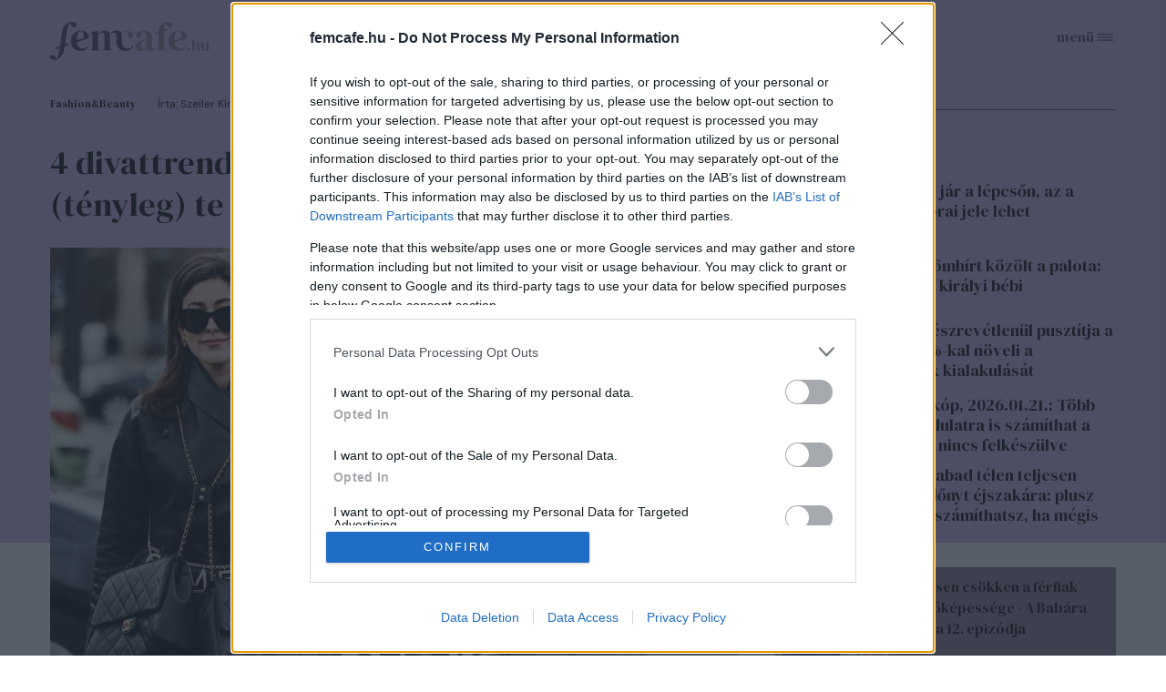

--- FILE ---
content_type: text/html; charset=utf-8
request_url: https://www.femcafe.hu/cikkek/fashion-beauty/divattrendek-divat-stilus-zalando-2023
body_size: 22374
content:
<!DOCTYPE html>
<html lang="hu" dir="ltr">
<head profile="http://www.w3.org/1999/xhtml/vocab">
  <meta charset="utf-8">
  <meta name="viewport" content="width=device-width, initial-scale=1.0">
  <meta http-equiv="Content-Type" content="text/html; charset=utf-8" />
<meta http-equiv="Refresh" content="600" />
<link rel="shortcut icon" href="https://www.femcafe.hu/sites/all/themes/fc2022/favicon.ico" type="image/vnd.microsoft.icon" />
<meta name="facebook-domain-verification" content="9jeqhko1w1u6c1zu5r8zlv6f110mnl" />
<meta name="msapplication-config" content="none" />
<meta http-equiv="Cache-Control" content="no-cache, no-store, must-revalidate" />
<meta http-equiv="Pragma" content="no-cache" />
<meta http-equiv="Expires" content="0" />
<script type="text/javascript">
    (function(c,l,a,r,i,t,y){
        c[a]=c[a]||function(){(c[a].q=c[a].q||[]).push(arguments)};
        t=l.createElement(r);t.async=1;t.src="https://www.clarity.ms/tag/"+i;
        y=l.getElementsByTagName(r)[0];y.parentNode.insertBefore(t,y);
    })(window, document, "clarity", "script", "lnobfky299");
</script>
<script type="application/ld+json">
  {
    "@id": "https://www.femcafe.hu/#/schema/Organization/1",
    "@context": "https://schema.org",
    "@type": "NewsMediaOrganization",
    "name": "Femcafe",
    "legalName": "Netrise Hungary Kft.",
    "description": "SZÉPSÉG.DIVAT.ÉLET - Online női magazin, ami rólad, neked szól! Ha a heti horoszkópodra vagy kíváncsi, érdekelnek a gyors receptek, a divatvilág és az egészséges életmód, irány a Femcafe.hu!",
    "url": "https://www.femcafe.hu",
    "logo": {
        "@id": "https://www.femcafe.hu/sites/all/themes/fc2022/femcafe_logo.svg",
        "@type": "ImageObject",
        "url": "https://www.femcafe.hu/sites/all/themes/fc2022/femcafe_logo.svg",
        "contentUrl": "https://www.femcafe.hu/sites/all/themes/fc2022/femcafe_logo.svg",
        "caption": "Femcafe Logo"
    },
    "address": {
        "@type": "PostalAddress",
        "streetAddress": "Derék utca 2.",
        "addressLocality": "Budapest, 1016",
        "addressCountry": "Hungary"
    },
    "contactPoint": {
        "@type": "ContactPoint",
        "contactType": "Femcafe szerkesztőség",
        "email": "kiado@femcafe.hu"
    },
    "sameAs": [
        "https://www.facebook.com/@Femcafe/",
        "https://www.youtube.com/myFemcafe",
        "https://www.instagram.com/femcafe.hu/",
        "https://www.tiktok.com/@femcafe.hu",
        "https://hu.pinterest.com/femcafehu/"
    ]
}
</script>
<script type="application/ld+json">
    {
    "@id": "https://www.femcafe.hu/#/schema/WebSite/1",
    "@context": "https://schema.org",
    "@type": "WebSite",
    "url": "https://www.femcafe.hu",
    "name": "Femcafe",
    "alternateName": "femcafe.hu",
    "publisher": {
        "@id": "https://www.femcafe.hu#NewsMediaOrganization"
    },
    "potentialAction": {
        "@type": "SearchAction",
        "target": {
            "@type": "EntryPoint",
            "urlTemplate": "https://www.femcafe.hu/search/google/{q}"
        },
        "query-input": "required name=q"
    }
}
</script>

<script type="application/ld+json">
    {
    "@id": "https://www.femcafe.hu/#/schema/BreadcrumbList/331356",
    "@context": "https://schema.org",
    "@type": "BreadcrumbList",
    "itemListElement": [
		{
            "@type": "ListItem",
            "position": 1,
            "name": "Home",
            "item": {
                "@id": "https://www.femcafe.hu/"
            }
        },
		{
            "@type": "ListItem",
            "position": 2,
            "name": "Fashion&Beauty",
            "item": {
                "@id": "https://www.femcafe.hu/fashion-beauty"
            }
        },
		{
            "@type": "ListItem",
            "position": 3,
            "name": "4 divattrend 2023-ban, amit ha bevállalsz, (tényleg) te leszel a legstílusosabb",
            "item": {
                "@id": "https://www.femcafe.hu/cikkek/fashion-beauty/divattrendek-divat-stilus-zalando-2023"
            }
        }

    ]
}
</script>
<script type="application/ld+json">
    {
    "@id": "https://www.femcafe.hu/#/schema/WebPage/331356",
    "@context": "https://schema.org",
    "@type": "WebPage",
    "url": "https://www.femcafe.hu/cikkek/fashion-beauty/divattrendek-divat-stilus-zalando-2023",
    "name": "4 divattrend 2023-ban, amit ha bevállalsz, (tényleg) te leszel a legstílusosabb",
    "description": "Mutatjuk, hogy melyik az a 4 trend, amit 2023-ban mindenképpen be kell vállalnod.",
	"primaryImageOfPage": "https://files.femcafe.hu/sites/default/files/images2021/cikkek/divattrendek_2023_123rd_leadfoto2.png",
	"datePublished": "2023-01-18T20:48:00+01:00"
}
</script>
<script type="application/ld+json">
  {
      "@context": "https://schema.org",
	"@id": "https://www.femcafe.hu/#/schema/Article/331356",
	"@type": "NewsArticle",
	"headline": "4 divattrend 2023-ban, amit ha bevállalsz, (tényleg) te leszel a legstílusosabb",
	"datePublished": "2023-01-18T20:48:00+01:00",
	"dateModified": "2023-01-23T09:31:35+01:00",
	"mainEntityOfPage": {
      "@type": "WebPage",
      "@id": "https://www.femcafe.hu/cikkek/fashion-beauty/divattrendek-divat-stilus-zalando-2023"
    },
	"image": [
		"https://files.femcafe.hu/sites/default/files/images2021/cikkek/divattrendek_2023_123rd_leadfoto2.png"
	],
	"description": "Mutatjuk, hogy melyik az a 4 trend, amit 2023-ban mindenképpen be kell vállalnod.",
	"author": [{
          "@type": "Person",
          "name": "Szeiler Kíra"
	}], 
	"about": [
		{
            "@type": "Thing",
            "name": "divattrendek",
            "url": "https://www.femcafe.hu/cimkek/divattrendek"
        }, 
		{
            "@type": "Thing",
            "name": "divat",
            "url": "https://www.femcafe.hu/cimkek/divat"
        }, 
		{
            "@type": "Thing",
            "name": "trendek 2023",
            "url": "https://www.femcafe.hu/cimkek/trendek-2023"
        }, 
		{
            "@type": "Thing",
            "name": "stílus",
            "url": "https://www.femcafe.hu/cimkek/stilus"
        }, 
		{
            "@type": "Thing",
            "name": "fashion",
            "url": "https://www.femcafe.hu/cimkek/fashion"
        }
	],
	"isAccessibleForFree": true
}
</script>
<meta name="description" content="Mutatjuk, hogy milyen stílusokat érdemes kipróbálnod!" />
<meta name="keywords" content="divattrendek, divat, trendek 2023, stílus, fashion" />
<meta name="robots" content="max-image-preview:large" />
<script src="https://cdn.atmedia.hu/femcafe.hu.js?v=20260121" async></script><script>
var myAdoceanKeys = "";
</script>

<script type="text/javascript">
var myAdoceanVars = "&sitewidth="+document.documentElement.clientWidth;

if (((window.innerWidth<5000) && (window.innerWidth>=1200)) || ((document.documentElement.clientWidth<5000) && (document.documentElement.clientWidth>=1200))) {
  myAdoceanKeys = myAdoceanKeys+ "w_1200";
}
if (((window.innerWidth<1200) && (window.innerWidth>=1024)) || ((document.documentElement.clientWidth<1200) && (document.documentElement.clientWidth>=1024))) {
  myAdoceanKeys = myAdoceanKeys+ "w_970";
}
if (((window.innerWidth<1024) && (window.innerWidth>=768)) || ((document.documentElement.clientWidth<1024) && (document.documentElement.clientWidth>=768))) {
  myAdoceanKeys = myAdoceanKeys+ "w_728";
}
if (((window.innerWidth<768) && (window.innerWidth>=480)) || ((document.documentElement.clientWidth<768) && (document.documentElement.clientWidth>=480))) {
  myAdoceanKeys = myAdoceanKeys+ "w_468";
}
if ((window.innerWidth<480) || (document.documentElement.clientWidth<480)) {
  myAdoceanKeys = myAdoceanKeys+ "w_320";
}
</script><meta name="generator" content="Drupal 7 (https://www.drupal.org)" />
<link rel="canonical" href="https://www.femcafe.hu/cikkek/fashion-beauty/divattrendek-divat-stilus-zalando-2023" />
<link rel="shortlink" href="https://www.femcafe.hu/node/331356" />
  <meta property="og:title" content="4 divattrend 2023-ban, amit ha bevállalsz, (tényleg) te leszel a legstílusosabb" />
<meta property="og:type" content="article" />
<meta property="og:url" content="https://www.femcafe.hu/cikkek/fashion-beauty/divattrendek-divat-stilus-zalando-2023" />
<meta property="og:site_name" content="Femcafe" />
<meta property="og:image" content="https://files.femcafe.hu/sites/default/files/styles/fb_landscape/public/images2021/cikkek/divattrendek_2023_123rd_leadfoto2.png" />
<meta property="og:description" content="Mutatjuk, hogy melyik az a 4 trend, amit 2023-ban mindenképpen be kell vállalnod." />
<meta property="fb:admins" content="100002753009133" />
<meta property="fb:app_id" content="585244030689618" />
<meta property="og:image:width" content="756" />
<meta property="og:image:height" content="464" />
<meta property="fb:pages" content="138526282853277" />
  <title>Ezt a 4 divattrendet nem érdemes kihagyni 2023-ban</title>
  <style>@import url('https://fonts.googleapis.com/css2?family=DM+Sans:ital,wght@0,400;0,500;0,700;1,400;1,500;1,700&family=DM+Serif+Display:ital@0;1&display=swap');</style>
  <link type="text/css" rel="stylesheet" href="https://files.femcafe.hu/sites/default/files/css/css_xE-rWrJf-fncB6ztZfd2huxqgxu4WO-qwma6Xer30m4.css" media="all" />
<link type="text/css" rel="stylesheet" href="https://files.femcafe.hu/sites/default/files/css/css_J_27M-pxoewKS-0kKQwJGY0nz1yi6oJ-1sZ-nNE2QM8.css" media="all" />
<link type="text/css" rel="stylesheet" href="https://files.femcafe.hu/sites/default/files/css/css_DKNHPJImlSiJwrE5GBqcUCk8mmKyydnRpYYB2XrAT8E.css" media="all" />
<link type="text/css" rel="stylesheet" href="https://files.femcafe.hu/sites/default/files/css/css_zRds5F92GJtiml9CZoA1qrXy5mLl4AcpTaeG1OFXEW4.css" media="all" />
  <!-- HTML5 element support for IE6-8 -->
  <!--[if lt IE 9]>
    <script src="//html5shiv.googlecode.com/svn/trunk/html5.js"></script>
  <![endif]-->
  <!-- Global site tag (gtag.js) - Google Analytics -->
<script async src="https://www.googletagmanager.com/gtag/js?id=UA-111470392-1"></script>
<script>
  window.dataLayer = window.dataLayer || [];
  function gtag(){dataLayer.push(arguments);}
  gtag('js', new Date());

  gtag('config', 'UA-111470392-1');
</script>
  <script type="text/javascript" src="//ajax.googleapis.com/ajax/libs/jquery/1.12.4/jquery.min.js"></script>
<script type="text/javascript">
<!--//--><![CDATA[//><!--
window.jQuery || document.write("<script src='/sites/all/modules/jquery_update/replace/jquery/1.12/jquery.min.js'>\x3C/script>")
//--><!]]>
</script>
<script type="text/javascript">
<!--//--><![CDATA[//><!--
jQuery.migrateMute=true;jQuery.migrateTrace=false;
//--><!]]>
</script>
<script type="text/javascript" src="//code.jquery.com/jquery-migrate-1.4.1.min.js"></script>
<script type="text/javascript">
<!--//--><![CDATA[//><!--
window.jQuery && window.jQuery.migrateWarnings || document.write("<script src='/sites/all/modules/jquery_update/replace/jquery-migrate/1.4.1/jquery-migrate.min.js'>\x3C/script>")
//--><!]]>
</script>
<script type="text/javascript" src="https://files.femcafe.hu/sites/default/files/js/js_GOikDsJOX04Aww72M-XK1hkq4qiL_1XgGsRdkL0XlDo.js"></script>
<script type="text/javascript" src="https://files.femcafe.hu/sites/default/files/js/js_NaWnmLRn_oLakq5a60IFTfYZm_LJr7QZfBZkBPCRDXY.js"></script>
<script type="text/javascript" src="https://files.femcafe.hu/sites/default/files/js/js_uLNpvFW3f-WBw_FX4ZlZT1x99l3iRefHXKc1HD9R_js.js"></script>
<script type="text/javascript" src="https://files.femcafe.hu/sites/default/files/js/js_rbKlTNalIb7TA6xGwjI657K66IL5F2B4MQGhRAihxm0.js"></script>
<script type="text/javascript" src="https://imasdk.googleapis.com/js/sdkloader/ima3.js"></script>
<script type="text/javascript" src="https://files.femcafe.hu/sites/default/files/js/js_hMFTRjL0S48JosLtPLmX8DCwixjsRhjPnKqBREoZJsA.js"></script>
<script type="text/javascript" src="https://gahu.hit.gemius.pl/gplayer.js"></script>
<script type="text/javascript" src="https://files.femcafe.hu/sites/default/files/js/js_EeHyiN_YUhVWMByPJxzK0ibmSBYcCPAmryqGLBzw3fI.js"></script>
<script type="text/javascript" src="//gemhu.adocean.pl/files/js/ado.js"></script>
<script type="text/javascript" src="https://files.femcafe.hu/sites/default/files/js/js_XOVaPEKj5Ny-lY3MsuHbBKVBjQ6Yq7C14bhNjQvDuiA.js"></script>
<script type="text/javascript" src="https://files.femcafe.hu/sites/default/files/js/js_FqsRYp3fuvQWSsFQuGiyHeoO7sigbyCx20MOn361mG0.js"></script>
<script type="text/javascript">
<!--//--><![CDATA[//><!--
jQuery.extend(Drupal.settings, {"basePath":"\/","pathPrefix":"","setHasJsCookie":0,"ajaxPageState":{"theme":"fc2022","theme_token":"LFAxn0iHkaeC0fz2LE8feKM2_sUbNQDP0RJ38ruk_6Q","jquery_version":"1.12","jquery_version_token":"qk-oOl4wAobH-Kbap0u6kAPSqt2NP_a4iPe2BWKfSV8","js":{"sites\/all\/modules\/spike_ad\/js\/textlink.js":1,"sites\/all\/modules\/spike_ad\/js\/pr_article.js":1,"sites\/all\/modules\/spike_ad\/js\/banner_display.js":1,"\/\/assets.pinterest.com\/js\/pinit.js":1,"modules\/statistics\/statistics.js":1,"\/\/ajax.googleapis.com\/ajax\/libs\/jquery\/1.12.4\/jquery.min.js":1,"0":1,"1":1,"\/\/code.jquery.com\/jquery-migrate-1.4.1.min.js":1,"2":1,"misc\/jquery-extend-3.4.0.js":1,"misc\/jquery-html-prefilter-3.5.0-backport.js":1,"misc\/jquery.once.js":1,"misc\/drupal.js":1,"sites\/all\/modules\/jquery_update\/js\/jquery_browser.js":1,"sites\/all\/modules\/jquery_update\/replace\/ui\/external\/jquery.cookie.js":1,"sites\/all\/modules\/jquery_update\/replace\/jquery.form\/4\/jquery.form.min.js":1,"misc\/form-single-submit.js":1,"misc\/ajax.js":1,"sites\/all\/modules\/jquery_update\/js\/jquery_update.js":1,"sites\/all\/modules\/admin_menu\/admin_devel\/admin_devel.js":1,"sites\/all\/modules\/google_cse\/google_cse.js":1,"sites\/all\/modules\/spike_newsletter\/js\/spike_newsletter.js":1,"public:\/\/languages\/hu_dHaue0laaqUYueFSsaUYPMmo4oPFxMdGTTv8e6sedbU.js":1,"sites\/all\/modules\/image_caption\/image_caption.js":1,"sites\/all\/modules\/lightbox2\/js\/lightbox.js":1,"https:\/\/imasdk.googleapis.com\/js\/sdkloader\/ima3.js":1,"sites\/all\/libraries\/videojs-ima\/video.min.js":1,"sites\/all\/libraries\/videojs-ima\/videojs.ads.min.js":1,"sites\/all\/libraries\/videojs-ima\/videojs.ima.js":1,"sites\/all\/modules\/spike_ad\/js\/spike_ad_ima_video_ads.js":1,"https:\/\/gahu.hit.gemius.pl\/gplayer.js":1,"sites\/all\/modules\/spike_ad\/js\/spike_ad_video_gemius_tracking.js":1,"sites\/all\/libraries\/jquery_migrate\/jquery-migrate-1.2.1.js":1,"sites\/all\/modules\/spike\/spike.js":1,"\/\/gemhu.adocean.pl\/files\/js\/ado.js":1,"sites\/all\/modules\/spike_slides\/js\/femcafe_slide.js":1,"sites\/all\/modules\/spike_slides\/js\/jquery.touchslider.js":1,"sites\/all\/modules\/spike_slides\/js\/jquery.backgroundpos.min.js":1,"sites\/all\/modules\/imagewebp\/js\/modernizr-webp.js":1,"sites\/all\/modules\/imagewebp\/js\/webp-detect.js":1,"sites\/all\/modules\/views_show_more\/views_show_more.js":1,"sites\/all\/modules\/views\/js\/base.js":1,"misc\/progress.js":1,"sites\/all\/modules\/views\/js\/ajax_view.js":1,"sites\/all\/themes\/fc2022\/js\/femcafe.js":1},"css":{"modules\/system\/system.base.css":1,"modules\/system\/system.menus.css":1,"modules\/system\/system.messages.css":1,"modules\/system\/system.theme.css":1,"modules\/field\/theme\/field.css":1,"sites\/all\/modules\/google_cse\/google_cse.css":1,"sites\/all\/modules\/logintoboggan\/logintoboggan.css":1,"modules\/node\/node.css":1,"modules\/search\/search.css":1,"modules\/user\/user.css":1,"sites\/all\/modules\/views\/css\/views.css":1,"sites\/all\/modules\/ckeditor\/css\/ckeditor.css":1,"sites\/all\/modules\/ctools\/css\/ctools.css":1,"sites\/all\/modules\/lightbox2\/css\/lightbox.css":1,"sites\/all\/modules\/panels\/css\/panels.css":1,"sites\/all\/libraries\/videojs-ima\/video-js.min.css":1,"sites\/all\/libraries\/videojs-ima\/videojs.ads.css":1,"sites\/all\/libraries\/videojs-ima\/videojs.ima.css":1,"sites\/all\/themes\/fc2022\/css\/reset.css":1,"sites\/all\/themes\/fc2022\/css\/style.css":1,"sites\/all\/themes\/fc2022\/css\/christmas_2013.css":1,"sites\/all\/themes\/fc2022\/css\/winterchick_2013.css":1,"sites\/all\/themes\/fc2022\/css\/herczeg_2014.css":1,"sites\/all\/themes\/fc2022\/css\/blog_katt_2014.css":1,"sites\/all\/themes\/fc2022\/css\/ikongyujto_201407.css":1,"sites\/all\/themes\/fc2022\/css\/blog_nemmese_2014.css":1,"sites\/all\/themes\/fc2022\/css\/tudatosvasarlo_201409.css":1,"sites\/all\/themes\/fc2022\/css\/vitamin_201409.css":1,"sites\/all\/themes\/fc2022\/css\/blog_becsiszelet_2014.css":1,"sites\/all\/themes\/fc2022\/css\/blog_lillaandthecity_2014.css":1,"sites\/all\/themes\/fc2022\/css\/blog_notkansas_2014.css":1,"sites\/all\/themes\/fc2022\/css\/blog_gondolat_2015.css":1,"sites\/all\/themes\/fc2022\/css\/blog_anyavagyok_2015.css":1,"sites\/all\/themes\/fc2022\/css\/blog_eskuszunk_2015.css":1,"sites\/all\/themes\/fc2022\/css\/blog_sziget_2015.css":1,"sites\/all\/themes\/fc2022\/css\/blog_newyork_2015.css":1,"sites\/all\/themes\/fc2022\/css\/divat_maskepp_201512.css":1,"sites\/all\/themes\/fc2022\/css\/christmas_2015.css":1,"sites\/all\/themes\/fc2022\/css\/blog_dumaszinhaz_2016.css":1,"sites\/all\/themes\/fc2022\/css\/inspiralonok_201603.css":1,"sites\/all\/themes\/fc2022\/css\/blog_anyanezd_2016.css":1,"sites\/all\/themes\/fc2022\/css\/tavaszi_kuponlaz_201603.css":1,"sites\/all\/themes\/fc2022\/css\/blog_ennivalo_2016.css":1,"sites\/all\/themes\/fc2022\/css\/blog_lelekszepito_2016.css":1,"sites\/all\/themes\/fc2022\/css\/blog_irodakilatassal_2016.css":1,"sites\/all\/themes\/fc2022\/css\/blog_organicchicks_2016.css":1,"sites\/all\/themes\/fc2022\/css\/blog_fenyszoro_2016.css":1,"sites\/all\/themes\/fc2022\/css\/blog_onbizalomedzo_2016.css":1,"sites\/all\/themes\/fc2022\/css\/blog_tarca_ruzs_2016.css":1,"sites\/all\/themes\/fc2022\/css\/blog_mozgasszerviz_2017.css":1,"sites\/all\/themes\/fc2022\/css\/blog_my_body_my_rules_2017.css":1,"sites\/all\/themes\/fc2022\/css\/blog_sweetfitmommy_2017.css":1,"sites\/all\/themes\/fc2022\/css\/blog_allatsziget_2017.css":1,"sites\/all\/themes\/fc2022\/css\/blog_orgasmservice_2017.css":1,"sites\/all\/themes\/fc2022\/css\/blog_randiguru_2018.css":1,"sites\/all\/themes\/fc2022\/css\/blog_almasikitti_2018.css":1,"sites\/all\/themes\/fc2022\/css\/blog_nagynoemi_2018.css":1,"sites\/all\/themes\/fc2022\/css\/blog_lelekkoffein_2019.css":1,"sites\/all\/themes\/fc2022\/css\/blog_lapozz_99re_2019.css":1,"sites\/all\/themes\/fc2022\/css\/blog_legnagyobb_2020.css":1,"sites\/all\/themes\/fc2022\/css\/blog_femdivat_2021.css":1,"sites\/all\/themes\/fc2022\/css\/blog_femhullam_2021.css":1,"sites\/all\/themes\/fc2022\/css\/blog_femanyu_2021.css":1,"sites\/all\/themes\/fc2022\/css\/blog_femgym_2021.css":1,"sites\/all\/themes\/fc2022\/css\/blog_agi_vlog_2021.css":1,"sites\/all\/themes\/fc2022\/css\/blog_lelek_2021.css":1,"sites\/all\/themes\/fc2022\/css\/blog_royal_clinics_2022.css":1,"sites\/all\/themes\/fc2022\/css\/inspiralonok.css":1,"sites\/all\/themes\/fc2022\/css\/rovat_fitbalance_2009.css":1,"sites\/all\/themes\/fc2022\/css\/szponz_tarts_velunk_menubutton_202201.css":1}},"googleCSE":{"cx":"partner-pub-2661509763065797:6616843722","language":"","resultsWidth":600,"domain":"www.google.com","showWaterMark":true},"lightbox2":{"rtl":"0","file_path":"\/(\\w\\w\/)public:\/","default_image":"\/sites\/all\/modules\/lightbox2\/images\/brokenimage.jpg","border_size":10,"font_color":"000","box_color":"fff","top_position":"","overlay_opacity":"0.8","overlay_color":"000","disable_close_click":1,"resize_sequence":0,"resize_speed":400,"fade_in_speed":400,"slide_down_speed":600,"use_alt_layout":0,"disable_resize":1,"disable_zoom":1,"force_show_nav":0,"show_caption":1,"loop_items":1,"node_link_text":"K\u00e9p r\u00e9szleteinek megtekint\u00e9se","node_link_target":0,"image_count":"K\u00e9p !current \/ !total","video_count":"Vide\u00f3: !current \/ !total","page_count":"Oldal: !current \/ !total","lite_press_x_close":"\u003Ca href=\u0022#\u0022 onclick=\u0022hideLightbox(); return FALSE;\u0022\u003E\u003Ckbd\u003Ex\u003C\/kbd\u003E\u003C\/a\u003E a bez\u00e1r\u00e1shoz","download_link_text":"","enable_login":false,"enable_contact":false,"keys_close":"c x 27","keys_previous":"p 37","keys_next":"n 39","keys_zoom":"z","keys_play_pause":"32","display_image_size":"original","image_node_sizes":"()","trigger_lightbox_classes":"","trigger_lightbox_group_classes":"","trigger_slideshow_classes":"","trigger_lightframe_classes":"","trigger_lightframe_group_classes":"","custom_class_handler":0,"custom_trigger_classes":"","disable_for_gallery_lists":1,"disable_for_acidfree_gallery_lists":true,"enable_acidfree_videos":true,"slideshow_interval":5000,"slideshow_automatic_start":true,"slideshow_automatic_exit":true,"show_play_pause":true,"pause_on_next_click":false,"pause_on_previous_click":true,"loop_slides":false,"iframe_width":600,"iframe_height":400,"iframe_border":1,"enable_video":0,"useragent":"Mozilla\/5.0 (Macintosh; Intel Mac OS X 10_15_7) AppleWebKit\/537.36 (KHTML, like Gecko) Chrome\/131.0.0.0 Safari\/537.36; ClaudeBot\/1.0; +claudebot@anthropic.com)"},"femcafeVideoAds":{"tag":"https:\/\/pubads.g.doubleclick.net\/gampad\/ads?iu=\/22652647,22830928645\/femcafe_instream\u0026description_url=https%3A%2F%2Fwww.femcafe.hu%2Fcikkek%2Ffashion-beauty%2Fdivattrendek-divat-stilus-zalando-2023\u0026tfcd=0\u0026npa=0\u0026sz=640x360\u0026gdfp_req=1\u0026ad_rule=1\u0026output=vmap\u0026vpmute=1\u0026plcmt=2\u0026unviewed_position_start=1\u0026env=vp\u0026impl=s\u0026correlator=\u0026vad_type=linear"},"femcafeVideoGemiusTracking":{"playerId":"FemcafeVideoPlayer","gemiusId":"d2M6tstf09dcH9hpjo2FFsbiXtcYD_9GG59n1g71NhL.p7","programId":"solti-adam-interju-madach-szinhaz","adId":"AtmediaVideo-361209","programName":"Kulisszatitkok Solti \u00c1d\u00e1mt\u00f3l: \u0150szint\u00e9n besz\u00e9lt a munk\u00e1r\u00f3l \u00e9s a mag\u00e1n\u00e9letr\u0151l","duration":324,"date":"20251212","quality":"850x480"},"spike_ad":{"nobb1replace":false,"adult_content":false},"spike":{"node_nid":"331356"},"urlIsAjaxTrusted":{"\/cikkek\/fashion-beauty\/divattrendek-divat-stilus-zalando-2023":true,"\/views\/ajax":true},"views":{"ajax_path":"\/views\/ajax","ajaxViews":{"views_dom_id:ea3e233d7b8765fd86df6ed7c71bd7ec":{"view_name":"front_news","view_display_id":"read_more_desktop","view_args":"","view_path":"node\/333691","view_base_path":null,"view_dom_id":"ea3e233d7b8765fd86df6ed7c71bd7ec","pager_element":0}}},"statistics":{"data":{"nid":"331356"},"url":"\/modules\/statistics\/statistics.php"}});
//--><!]]>
</script>
<script type="text/javascript">
/* (c)AdOcean 2003-2023 */
        if(typeof ado!=="object"){ado={};ado.config=ado.preview=ado.placement=ado.master=ado.slave=function(){};}
        ado.config({ mode: "old", xml: false,  consent: true,  characterEncoding: true,  attachReferrer: true, fpc: "auto",  defaultServer: "gemhu.adocean.pl", cookieDomain: "SLD" });
        ado.preview({enabled: true, emiter: "gemhu.adocean.pl", id: "uESaTC3oo4RWFYK0Pi7N40dYf6fwGW9odHhhEhar3_7.p7"});
</script>  <script>
!function(f,b,e,v,n,t,s)
{if(f.fbq)return;n=f.fbq=function(){n.callMethod?
n.callMethod.apply(n,arguments):n.queue.push(arguments)};
if(!f._fbq)f._fbq=n;n.push=n;n.loaded=!0;n.version='2.0';
n.queue=[];t=b.createElement(e);t.async=!0;
t.src=v;s=b.getElementsByTagName(e)[0];
s.parentNode.insertBefore(t,s)}(window,document,'script',
'https://connect.facebook.net/en_US/fbevents.js');
fbq('init', '618721225806515');
fbq('track', 'PageView');
</script>
<noscript>
<img alt="" height="1" width="1" style="display:none" src="https://www.facebook.com/tr?id=618721225806515&ev=PageView&noscript=1"/></noscript></head>
<body class="html not-front not-logged-in one-sidebar sidebar-second page-node- page-node-331356 node-type-story desktop page-cikkek-fashion-beauty-divattrendek-divat-stilus-zalando-2023 section-fashion-beauty page-node node-categorized-page cimke-divattrendek cimke-divat cimke-trendek-2023 cimke-stilus cimke-fashion hide-menu" >
<div id="fb-root"></div>
<script async defer crossorigin="anonymous" src="https://connect.facebook.net/hu_HU/sdk.js#xfbml=1&version=v19.0&appId=585244030689618&autoLogAppEvents=1" nonce="oYbHELWy"></script><!-- Google Tag Manager -->
<noscript><iframe src="https://www.googletagmanager.com/ns.html?id=GTM-KQDR83" height="0" width="0" style="display:none;visibility:hidden"></iframe></noscript>
<script>(function(w,d,s,l,i){w[l]=w[l]||[];w[l].push({'gtm.start':
new Date().getTime(),event:'gtm.js'});var f=d.getElementsByTagName(s)[0],
j=d.createElement(s),dl=l!='dataLayer'?'&l='+l:'';j.async=true;j.src=
'https://www.googletagmanager.com/gtm.js?id='+i+dl;f.parentNode.insertBefore(j,f);
})(window,document,'script','dataLayer','GTM-KQDR83');</script>
<!-- End Google Tag Manager -->
  <div id="skip-link">
    <a href="#main-content" class="element-invisible element-focusable">Ugrás a tartalomra</a>
  </div>
    <div id="block-spike-ad-gigabanner" class="block block-spike-ad">
      
  <div class="content">
    <div id="femcafe_gigabanner"></div>  </div>
</div>
  <div id="search-box-wrapper" class="hidden">
    <div id="search-box"><div id="block-spike-search-box-google-cse" class="block block-spike">
      
  <div class="content">
    <form action="/cikkek/fashion-beauty/divattrendek-divat-stilus-zalando-2023" method="post" id="spike-search-box-google-cse-form" accept-charset="UTF-8"><div><div class="form-item form-type-textfield form-item-query">
 <span class="textfield-wrapper"><input type="text" id="edit-query" name="query" value="" size="60" maxlength="128" class="form-text" /></span>
</div>
<input type="submit" id="edit-submit" name="op" value="Keresés" class="form-submit" /><input type="hidden" name="form_build_id" value="form-oO9-VMxoiyK2ourKPJqpcP0JuFt2tQH9nqyAGKumRp8" />
<input type="hidden" name="form_id" value="spike_search_box_google_cse_form" />
</div></form>  </div>
</div>
      <a class="close"></a>
          </div>
  </div>
<header>
  <div class="header--wrapper container">
    <section id="pageheader">
      <div id="logo-title">

                  <a href="/" title="Címlap" rel="home" id="logo"></a>
        
        <div id="name-and-slogan">
                  </div> <!-- /name-and-slogan -->
      </div> <!-- /logo-title -->

              <div id="header-region">
            <div class="region region-header flex-container">
    <div id="block-spike-nameday" class="block block-spike">
      
  <div class="content">
    <div class="currentdate">január 21.</div><div class="names">Ágnes napja</div>  </div>
</div>
<div id="block-koponyeg-koponyeg-blk1" class="block block-koponyeg">
      
  <div class="content">
    <div class="weather-wrapper flex-container"><div class="weatherinfo"><div class="today">Ma: 0°C</div><div class="tomorrow">Holnap: 0°C</div></div><div class="weatherimage fog"></div></div>  </div>
</div>
<div id="block-spike-social-buttons" class="block block-spike">
      
  <div class="content">
    <ul class="links inline social-icons"><li class="search first"><a href="/" title="Keresés"></a></li>
<li class="fbpage"><a href="https://www.facebook.com/Femcafe" target="_blank" title="Femcafe FaceBook oldal">Femcafe FaceBook oldal</a></li>
<li class="instagram"><a href="https://www.instagram.com/femcafe.hu" target="_blank" title="Instagram">Instagram oldal</a></li>
<li class="tiktok"><a href="https://www.tiktok.com/@femcafe.hu" target="_blank" title="TikTok">Tiktok oldal</a></li>
<li class="youtube"><a href="https://www.youtube.com/myFemcafe" target="_blank" title="Youtube">Youtube oldal</a></li>
<li class="follow_us_close"><a href="/" title="Bezárás"></a></li>
<li class="follow_us last"><a href="/">Kövess minket!</a></li>
</ul>  </div>
</div>
  </div>
        </div> <!-- /header-region -->
            <div id="search-opener"><a href="#" title="Keresés"></a></div>
      <div id="navigation-opener"><a href="#" title="Menü">menü</a></div>
    </section> <!-- /pageheader -->

          <div id="header-banner">
          <div class="region region-header-banner">
    <div id="block-spike-ad-top-banner" class="block block-spike-ad">
      
  <div class="content">
    <div id="femcafe_cikk_fekvo_1"></div>  </div>
</div>
  </div>
      </div> <!-- /header-banner -->
    
    <nav id="navigation" class="menu clear-block withprimary withsecondary ">
              <div id="primary" class="clear-block primary-links-holder">
          <ul id="main-menu" class="links primary-links"><li class="menu-711 first menu-hidden menu-url-christmas"><a href="/christmas" title="">Christmas</a></li>
<li class="menu-714 menu-url-sztarok"><a href="/sztarok" title="">sztárok</a></li>
<li class="menu-704 active-trail menu-url-fashion-beauty"><a href="/fashion-beauty" title="" class="active-trail">fashion&amp;beauty</a></li>
<li class="menu-709 menu-url-egeszseg"><a href="/egeszseg" title="">egészség</a></li>
<li class="menu-710 menu-url-lifestyle"><a href="/lifestyle" title="">lifestyle</a></li>
<li class="menu-715 menu-url-utazas"><a href="/utazas" title="">utazás</a></li>
<li class="menu-705 menu-url-home-design"><a href="/home-design" title="">home&amp;design</a></li>
<li class="menu-4397 menu-url-babara-vagyva"><a href="/babara-vagyva" title="">Babára vágyva</a></li>
<li class="menu-3673 menu-hidden menu-url-20-perc-oszinten"><a href="/20-perc-oszinten" title="">20 perc őszintén</a></li>
<li class="menu-4392 last menu-url-horoszkop"><a href="/horoszkop" title="">Horoszkóp</a></li>
</ul>        </div>
      
              <div id="secondary" class="clear-block secondary-links-holder">
          <ul id="secondary-menu" class="links secondary-links"><li class="menu-694 first last menu-url-horoszkop"><a href="/horoszkop" title="">Horoszkóp</a></li>
</ul>                  </div>
          </nav> <!-- /navigation -->
      </div>
  <div id="navigation-links" class="container"><div class="drop-down-container"></div></div>
</header>

<section id="pagewrapper">
  <div class="page-background"></div>
  <div id="page" class="container">

    <div id="container" class="clear-block clearfix">

            <section id="main" class="main--wrapper">
        <div id="content" class="main--container">
          <div class="tabs"></div>                                                                                                    <div id="content-content" class="clear-block">
                                      <div class="region region-content">
    <div id="block-system-main" class="block block-system">
      
  <div class="content">
    <div data-content="331356" id="node-331356" class="node node-story clearfix clear-block">

      <div class="meta top">
              <div class="category">Fashion&Beauty</div>
                    <div class="submitted">Írta: <span class="username">Szeiler Kíra</span></div>
                    <div class="postdate">2023.01.18.</div>
                    <div class="shares"><ul class="links inline social-icons shares"><li class="fb-share-article first"><span class="prefix"></span><a href="https://www.facebook.com/share.php?u=https://www.femcafe.hu/cikkek/fashion-beauty/divattrendek-divat-stilus-zalando-2023/&amp;title=4%20divattrend%202023-ban%2C%20amit%20ha%20bev%C3%A1llalsz%2C%20%28t%C3%A9nyleg%29%20te%20leszel%20a%20legst%C3%ADlusosabb" title="Megosztás FaceBook-on" target="_blank">Femcafe FaceBook megosztás</a></li>
<li class="instagram last"><a href="https://www.instagram.com/femcafe.hu" target="_blank" title="Instagram">Instagram oldal</a></li>
</ul></div>
          </div>
  
            <h1>4 divattrend 2023-ban, amit ha bevállalsz, (tényleg) te leszel a legstílusosabb</h1>
        
  
  <div class="content node-content clearfix">
    <div id="kep" class="field field-name-field-default-picture field-type-image field-label-hidden">
    <div class="field-items">
          <div class="field-item even"><img src="https://files.femcafe.hu/sites/default/files/styles/story_hero/public/images2021/cikkek/divattrendek_2023_123rd_leadfoto2.webp?itok=oKIRj20_" webp_original="https://files.femcafe.hu/sites/default/files/styles/story_hero/public/images2021/cikkek/divattrendek_2023_123rd_leadfoto2.webp?itok=oKIRj20_" loading="lazy" width="756" height="464" alt="" /></div>
      </div>
</div>
<div id="torzs" class="field field-name-body field-type-text-with-summary field-label-hidden">
    <div class="field-items">
          <div class="field-item even"><p>Mutatjuk, hogy melyik az a 4 trend, amit 2023-ban mindenképpen be kell vállalnod.</p>
<!--break--><h2>4 stílus, ami tarolni fog idén</h2>
<p>Természetesen minden évnek megvannak a maga trendjei, és ez évszakonként is változik az időjárásnak megfelelően. Ezek a stílusok legtöbbször a múltból térnek vissza: olyan darabokról van szó, amelyeket 10-20 éve viseltünk, de egyes elemek már évszázadokkal ezelőtt is divatosnak számítottak. </p><div class="video-wrapper"><div class="video-title"><span class="video-label">Video</span> Kulisszatitkok Solti Ádámtól: Őszintén beszélt a munkáról és a magánéletről</div><div class="video-container">
        <video id="content_video" class="video-js vjs-default-skin" controls muted preload="auto" width="100%" height="420" poster="https://files.femcafe.hu/sites/default/files/images/femcafe-solti-adam-madach-szinhaz-szerep-apa-crop.png"><p class="vjs-no-js">
    To view this video please enable JavaScript, and consider upgrading to a
      web browser that <a href="https://videojs.com/html5-video-support/" target="_blank">supports HTML5 video</a>
    </p>
    </video>
    </div>
    </div><script>
      var videoplayer;
      videoplayer = videojs("content_video");

      function wait_for_tcloaded() {
        window.__tcfapi("addEventListener", 2, function(tcData, listenerSuccess) {
          if (listenerSuccess) {
            if (tcData.eventStatus === "useractioncomplete" ||  tcData.eventStatus === "tcloaded") {
              videoplayer.src({
                src: "https://files.femcafe.hu/sites/default/files/video/femcafe.soltiadam.interju_video-converter.com_.mp4",
                type: "video/mp4"
              });
              var videooptions = {
                adTagUrl: "https://pubads.g.doubleclick.net/gampad/ads?iu=/22652647,22830928645/femcafe_instream&description_url=https%3A%2F%2Fwww.femcafe.hu%2Fcikkek%2Ffashion-beauty%2Fdivattrendek-divat-stilus-zalando-2023&tfcd=0&npa=0&sz=640x360&gdfp_req=1&ad_rule=1&output=vmap&vpmute=1&plcmt=2&unviewed_position_start=1&env=vp&impl=s&correlator=&vad_type=linear",
                locale: "hu",
                adLabel: "Hirdetés",
                adsRenderingSettings: {
                  locale: "hu",
                  enableMutedAutoplay: true
                }
              };
              videoplayer.ready(function () {
                videoplayer.ima(videooptions);
              });
              // Do not start automatically on load.
              //videoplayer.play();
            }
          }
        });
      }
      function check_tcfapi_is_ready() { if (typeof __tcfapi !== "undefined") { wait_for_tcloaded(); } else { setTimeout(check_tcfapi_is_ready, 500); } }
      check_tcfapi_is_ready();
    </script><script type="text/javascript">
var gemius_use_cmp = true;
  function gemius_player_pending(obj,fun) {obj[fun] = obj[fun] || function() {var x = window['gemius_player_data'] = window['gemius_player_data'] || []; x[x.length]=[this,fun,arguments];};};
  gemius_player_pending(window,"GemiusPlayer");
    gemius_player_pending(GemiusPlayer.prototype,"newProgram");
    gemius_player_pending(GemiusPlayer.prototype,"newAd");
    gemius_player_pending(GemiusPlayer.prototype,"adEvent");
    gemius_player_pending(GemiusPlayer.prototype,"programEvent");
    gemius_player_pending(GemiusPlayer.prototype,"setVideoObject");
(function(d,t) {try {var gt=d.createElement(t),s=d.getElementsByTagName(t)[0],l='http'+((location.protocol=='https:')?'s':''); gt.setAttribute('async','async');
gt.setAttribute('defer','defer'); gt.src=l+'://gahu.hit.gemius.pl/gplayer.js'; s.parentNode.insertBefore(gt,s);} catch (e) {}})(document,'script');
</script><div id="block-spike-ad-normal-banner" class="block block-spike-ad hirdetes">
      
  <div class="content">
    <div id="femcafe_cikk_roadblock_1"></div>  </div>
</div>
<div id="spike_ad-google" class="block-spike-ad hirdetes"><div class="google_ad content"></div></div>
<p><strong>Kiss Márk stylist ismét összeállított négy trendet a Zalando kínálatából, amiről kár lenne lemaradni:</strong></p>
<div class="social_gallery_wrapper"><div class="image-wrapper"><img class="external" src="https://www.femcafe.hu/sites/default/files/images2021/cikkek/social/cargobezs1.jpg" loading="lazy" alt="" /><div class="sgimage_overflow_wrapper"><div class="sgimage_overflow"></div><div class="sgimage_title">1. Cargo

Az 1930-as évek végétől napjainkig egy kicsit sem öregedett a cargo nadrág esztétikája. A brit katonai egyenruhából eredő és streetwear ruházatot keresztező elem a divatban elengedhetetlenné vált. Megjelenik a Coperninél, a Dieselnél és a Fendinél egyaránt. Variációit pedig a legkülönbözőbb anyagokból, mintákból és színekből megtalálhatod és bátran variálható elegánsabb darabokkal.

Bézs cargo nadrág: Missguided Tall - 9 990 Ft</div><div class="sgimage_cta_button">Kattints a további képekért!</div><a class="sgimage_link" href="/cikkek/fashion-beauty/divattrendek-divat-stilus-zalando-2023/galeria/99254"></a></div></div>
<div id="embed-gallery" class="field field-name-field-social-gallery field-type-field-collection field-label-hidden">
    <div class="field-items">
          <div class="field-item even"><a href="/cikkek/fashion-beauty/divattrendek-divat-stilus-zalando-2023/galeria/99254"><img src="https://files.femcafe.hu/sites/default/files/styles/social_galeria_small_embed/public/images2021/cikkek/social/cargobezs1.webp?itok=CWpCUPzs" webp_original="https://files.femcafe.hu/sites/default/files/styles/social_galeria_small_embed/public/images2021/cikkek/social/cargobezs1.webp?itok=CWpCUPzs" loading="lazy" alt="1. Cargo

Az 1930-as évek végétől napjainkig egy kicsit sem öregedett a cargo nadrág esztétikája. A brit katonai egyenruhából eredő és streetwear ruházatot keresztező elem a divatban elengedhetetlenné vált. Megjelenik a Coperninél, a Dieselnél és a Fendinél egyaránt. Variációit pedig a legkülönbözőbb anyagokból, mintákból és színekből megtalálhatod és bátran variálható elegánsabb darabokkal.

Bézs cargo nadrág: Missguided Tall - 9 990 Ft
" title="1. Cargo

Az 1930-as évek végétől napjainkig egy kicsit sem öregedett a cargo nadrág esztétikája. A brit katonai egyenruhából eredő és streetwear ruházatot keresztező elem a divatban elengedhetetlenné vált. Megjelenik a Coperninél, a Dieselnél és a Fendinél egyaránt. Variációit pedig a legkülönbözőbb anyagokból, mintákból és színekből megtalálhatod és bátran variálható elegánsabb darabokkal.

Bézs cargo nadrág: Missguided Tall - 9 990 Ft
" /></a></div>
          <div class="field-item odd"><a href="/cikkek/fashion-beauty/divattrendek-divat-stilus-zalando-2023/galeria/99262"><img src="https://files.femcafe.hu/sites/default/files/styles/social_galeria_small_embed/public/images2021/cikkek/social/sister_jane_ruha.webp?itok=hwvQVefy" webp_original="https://files.femcafe.hu/sites/default/files/styles/social_galeria_small_embed/public/images2021/cikkek/social/sister_jane_ruha.webp?itok=hwvQVefy" loading="lazy" alt="2. Folyékony arany&amp;nbsp;

Eddig is minden a csillogásról, flitterekről és fényes anyagról szólt vagy bármiről, ami ragyog! A nagy divatházak tervezői az aranyat úgy tervezték 2023-ra is, hogy úgy viselhetjük, mint egy második bőrt. A folyékony arany trendjét a legkülönbözőbb öltözködési stílusokon alkalmazhatjuk az estélyitől a hétköznapibb viseletig. Ne szomorkodjunk, hogy az ünnepi időszaknak vége, hisz öltözködésünkön tovább vihetjük a következő évre is.&amp;nbsp;

Hát nélküli koktélruha: Sister Jane&amp;nbsp;- 44 490&amp;nbsp;Ft
" title="2. Folyékony arany&amp;nbsp;

Eddig is minden a csillogásról, flitterekről és fényes anyagról szólt vagy bármiről, ami ragyog! A nagy divatházak tervezői az aranyat úgy tervezték 2023-ra is, hogy úgy viselhetjük, mint egy második bőrt. A folyékony arany trendjét a legkülönbözőbb öltözködési stílusokon alkalmazhatjuk az estélyitől a hétköznapibb viseletig. Ne szomorkodjunk, hogy az ünnepi időszaknak vége, hisz öltözködésünkön tovább vihetjük a következő évre is.&amp;nbsp;

Hát nélküli koktélruha: Sister Jane&amp;nbsp;- 44 490&amp;nbsp;Ft
" /></a></div>
          <div class="field-item even"><a href="/cikkek/fashion-beauty/divattrendek-divat-stilus-zalando-2023/galeria/99263"><img src="https://files.femcafe.hu/sites/default/files/styles/social_galeria_small_embed/public/images2021/cikkek/social/gap_dzseki.webp?itok=4R4fY8SO" webp_original="https://files.femcafe.hu/sites/default/files/styles/social_galeria_small_embed/public/images2021/cikkek/social/gap_dzseki.webp?itok=4R4fY8SO" loading="lazy" alt="3. Baby Blue

A “Barbiecore” ideje lassan lejár, s így az élénk pink és rózsaszínek erőteljes trendjét leváltja a babakék. Ez az ártatlan, friss, szellős hatású és tavaszi hangulatot idéző szín monokróm&amp;nbsp;kombinációban a legsikkesebb és legerőteljesebb.

Dzseki: GAP&amp;nbsp;- 51.990 Ft
" title="3. Baby Blue

A “Barbiecore” ideje lassan lejár, s így az élénk pink és rózsaszínek erőteljes trendjét leváltja a babakék. Ez az ártatlan, friss, szellős hatású és tavaszi hangulatot idéző szín monokróm&amp;nbsp;kombinációban a legsikkesebb és legerőteljesebb.

Dzseki: GAP&amp;nbsp;- 51.990 Ft
" /></a></div>
          <div class="field-item odd"><a href="/cikkek/fashion-beauty/divattrendek-divat-stilus-zalando-2023/galeria/99264"><img src="https://files.femcafe.hu/sites/default/files/styles/social_galeria_small_embed/public/images2021/cikkek/social/only_ruha.webp?itok=vjDspDWk" webp_original="https://files.femcafe.hu/sites/default/files/styles/social_galeria_small_embed/public/images2021/cikkek/social/only_ruha.webp?itok=vjDspDWk" loading="lazy" alt="4. Gót 2.0

A gót stílus szó szerinti értelmezését felváltotta egy lágyabb “grunge” elemeket tartalmazó esztétikai felfogás. Ebben a stílusban ugyan a fekete szín dominál, de újabb értelmezésben viszont izgalmasabb formavilággal, textúrákkal és az áttetsző felületek játékos hatásával, s ezeknek a legbátrabb kombinációival. Gondoljunk csak Wednesday Addams-re.&amp;nbsp;

Műbőr ruha: ONLY&amp;nbsp;- 21.590 Ft
" title="4. Gót 2.0

A gót stílus szó szerinti értelmezését felváltotta egy lágyabb “grunge” elemeket tartalmazó esztétikai felfogás. Ebben a stílusban ugyan a fekete szín dominál, de újabb értelmezésben viszont izgalmasabb formavilággal, textúrákkal és az áttetsző felületek játékos hatásával, s ezeknek a legbátrabb kombinációival. Gondoljunk csak Wednesday Addams-re.&amp;nbsp;

Műbőr ruha: ONLY&amp;nbsp;- 21.590 Ft
" /></a></div>
      </div>
</div>
</div>
<h6>Leadfotó: 123rf</h6>
</div>
      </div>
</div>
<div id="av-kod-cikk" class="field field-name-field-av-counter-article field-type-text-long field-label-hidden">
    <div class="field-items">
          <div class="field-item even"><!-- AV CODE --></div>
      </div>
</div>
<h2 class="element-invisible">Oldalak</h2><div class="item-list"><ul class="pager"><li class="article-pager-previous first"><a href="/cikkek/fashion-beauty/szakfenymanikur-manikur-trendek-2023-korom">Előző cikk</a></li>
<li class="article-pager-next last"><a href="/cikkek/fashion-beauty/maria-dan-koronahercegne-monokrom-szett-stilusos-gyonyoru">Következő cikk</a></li>
</ul></div>  </div>
            <div class="node-links"></div>    <div id="block-spike-ad-roadblock" class="block block-spike-ad">
      
  <div class="content">
    <div id="femcafe_cikk_roadblock_2"></div>  </div>
</div>

      <div class="femcafe-adv bottom"><div class="textlink">
<span class="textlink" data-cid="217"><p class="rtecenter"><a href="https://tv2play.hu/poggyasz/10/videok" target="_blank"><span style="font-family:Lucida Sans Unicode,Lucida Grande,sans-serif;">Ne hagyd ki a Poggyász magazin legújabb részeit! </span><br />
👉<span style="font-family:Lucida Sans Unicode,Lucida Grande,sans-serif;">Nézd vissza a TV2 Play oldalán!👈</span></a></p>

</span>
</div></div>  
        <div class="meta bottom">
          <div class="backtofront"></div>
              <div class="category">Fashion&Beauty</div>
              <div class="submitted">Írta: <span class="username">Szeiler Kíra</span></div>
              <div class="postdate">2023.01.18.</div>
              <div class="shares"><ul class="links inline social-icons shares"><li class="fb-share-article first"><span class="prefix"></span><a href="https://www.facebook.com/share.php?u=https://www.femcafe.hu/cikkek/fashion-beauty/divattrendek-divat-stilus-zalando-2023/&amp;title=4%20divattrend%202023-ban%2C%20amit%20ha%20bev%C3%A1llalsz%2C%20%28t%C3%A9nyleg%29%20te%20leszel%20a%20legst%C3%ADlusosabb" title="Megosztás FaceBook-on" target="_blank">Femcafe FaceBook megosztás</a></li>
<li class="instagram last"><a href="https://www.instagram.com/femcafe.hu" target="_blank" title="Instagram">Instagram oldal</a></li>
</ul></div>
      </div> <!-- /meta bottom -->
              <div class="terms tags"><ul class="item-list inline"><li class="taxonomy-57229 first"><a href="/cimkek/divattrendek" rel="tag" title="divattrendek">divattrendek</a></li>
<li class="taxonomy-58"><a href="/cimkek/divat" rel="tag" title="divat">divat</a></li>
<li class="taxonomy-91562"><a href="/cimkek/trendek-2023" rel="tag" title="trendek 2023">trendek 2023</a></li>
<li class="taxonomy-9861"><a href="/cimkek/stilus" rel="tag" title="stílus">stílus</a></li>
<li class="taxonomy-23652 last"><a href="/cimkek/fashion" rel="tag" title="fashion">fashion</a></li>
</ul></div>
            <!--div class="prevnextlinks"--><!--/div-->          <!--div class="pr_pictures_narrow"></div-->
                    <div id="block-spike-slides-recommendation-slide" class="block block-spike-slides">
      
  <div class="content">
    <div id="recommended_wrapper" class="clearfix">
    <div class="recommended_header"><span class="title">Szerkesztőségünk ajánlja</span></div>
    <div class="recommended_content">
<div class="recommended_item odd rovat_utazas" data-content="362062"><div class="image-wrapper"><a href="/cikkek/utazas/eszaki-feny-geomagneses-vihar-befagyott-balaton-kaprazatos-egi-jelenseg"><img src="https://files.femcafe.hu/sites/default/files/styles/editorial_recommended/public/images2025/cikkek/befagyott_balaton_123.webp?itok=_BCXaned" webp_original="https://files.femcafe.hu/sites/default/files/styles/editorial_recommended/public/images2025/cikkek/befagyott_balaton_123.webp?itok=_BCXaned" loading="lazy" width="358" height="200" alt="Ebbe a látványba minden magyar beleborzong: különleges égi jelenség ragyogott fel a befagyott Balaton felett - Videó" title="Ebbe a látványba minden magyar beleborzong: különleges égi jelenség ragyogott fel a befagyott Balaton felett - Videó" /></a><div class="category"><span>Utazás</span></div></div><div class="title_wrapper"><span class="title"><a href="/cikkek/utazas/eszaki-feny-geomagneses-vihar-befagyott-balaton-kaprazatos-egi-jelenseg"><span>Ebbe a látványba minden magyar beleborzong: különleges égi jelenség ragyogott fel a befagyott Balaton felett - Videó</span></a></span></div></div>
<div class="recommended_item even rovat_fashion-beauty" data-content="362052"><div class="image-wrapper"><a href="/cikkek/fashion-beauty/ezentul-te-is-csak-igy-vagatod-majd-a-pillango-bob-a-szezon-legmenobb"><img src="https://files.femcafe.hu/sites/default/files/styles/editorial_recommended/public/images2025/cikkek/gettyimages-sydneysweeney-pillango-butterfly-bob-frizura-hajtrend-2026-crop.webp?itok=sQdic3B8" webp_original="https://files.femcafe.hu/sites/default/files/styles/editorial_recommended/public/images2025/cikkek/gettyimages-sydneysweeney-pillango-butterfly-bob-frizura-hajtrend-2026-crop.webp?itok=sQdic3B8" loading="lazy" width="358" height="200" alt="Ezentúl te is csak így vágatod majd: a Pillangó bob a szezon legmenőbb hajtrendje, minden nőt levesz a lábáról" title="Ezentúl te is csak így vágatod majd: a Pillangó bob a szezon legmenőbb hajtrendje, minden nőt levesz a lábáról" /></a><div class="category"><span>Fashion&Beauty</span></div></div><div class="title_wrapper"><span class="title"><a href="/cikkek/fashion-beauty/ezentul-te-is-csak-igy-vagatod-majd-a-pillango-bob-a-szezon-legmenobb"><span>Ezentúl te is csak így vágatod majd: a Pillangó bob a szezon legmenőbb hajtrendje, minden nőt levesz a lábáról</span></a></span></div></div>
<div class="recommended_item odd rovat_egeszseg" data-content="362090"><div class="image-wrapper"><a href="/cikkek/egeszseg/demencia-korai-jele-lepcsozes-kozben"><img src="https://files.femcafe.hu/sites/default/files/styles/editorial_recommended/public/images2025/cikkek/ha_valaki_igy_jar_a_lepcson_az_a_demencia_korai_jele_lehet_lead_123rf.webp?itok=kPIcwaBo" webp_original="https://files.femcafe.hu/sites/default/files/styles/editorial_recommended/public/images2025/cikkek/ha_valaki_igy_jar_a_lepcson_az_a_demencia_korai_jele_lehet_lead_123rf.webp?itok=kPIcwaBo" loading="lazy" width="358" height="200" alt="Ha valaki így jár a lépcsőn, az a demencia korai jele lehet" title="Ha valaki így jár a lépcsőn, az a demencia korai jele lehet" /></a><div class="category"><span>Egészség</span></div></div><div class="title_wrapper"><span class="title"><a href="/cikkek/egeszseg/demencia-korai-jele-lepcsozes-kozben"><span>Ha valaki így jár a lépcsőn, az a demencia korai jele lehet</span></a></span></div></div>
<div class="recommended_item even rovat_lifestyle" data-content="362050"><div class="image-wrapper"><a href="/cikkek/lifestyle/ragados-zsirfoltok-konyhaszekreny"><img src="https://files.femcafe.hu/sites/default/files/styles/editorial_recommended/public/images2025/cikkek/konyha_szekreny_takaritas_123rf_lead.webp?itok=XXjr4Dfc" webp_original="https://files.femcafe.hu/sites/default/files/styles/editorial_recommended/public/images2025/cikkek/konyha_szekreny_takaritas_123rf_lead.webp?itok=XXjr4Dfc" loading="lazy" width="358" height="200" alt="Ragad a konyhaszekrény? Ez az egyszerű trükk tényleg működik" title="Ragad a konyhaszekrény? Ez az egyszerű trükk tényleg működik" /></a><div class="category"><span>Lifestyle</span></div></div><div class="title_wrapper"><span class="title"><a href="/cikkek/lifestyle/ragados-zsirfoltok-konyhaszekreny"><span>Ragad a konyhaszekrény? Ez az egyszerű trükk tényleg működik</span></a></span></div></div>
</div>
</div>  </div>
</div>
        <!--div class="mobile_google_ad"></div-->                      <div class="similar"><div id="block-spike-related-articles" class="block block-spike layout-3">
        <h2>Hasonló cikkek</h2>
    
  <div class="content">
    
  <div class="view-content">
      <div class="row-1 views-row rovat-fashion-beauty row-first" data-content="361423"><div class="image_wrapper"><a href="/cikkek/fashion-beauty/audrey-hepburn-menyasszonykent-3-eskuvoi-ruha"><img src="https://files.femcafe.hu/sites/default/files/styles/story_middle/public/images2025/cikkek/audrey_hepburn_eskuvoi_ruhai_lead_getty_images.webp?itok=vKHni7M2" webp_original="https://files.femcafe.hu/sites/default/files/styles/story_middle/public/images2025/cikkek/audrey_hepburn_eskuvoi_ruhai_lead_getty_images.webp?itok=vKHni7M2" loading="lazy" width="260" height="220" alt="Így festett Audrey Hepburn menyasszonyként: 3 lenyűgöző ruhája volt a legendás stílusikonnak" title="Így festett Audrey Hepburn menyasszonyként: 3 lenyűgöző ruhája volt a legendás stílusikonnak" /></a><div class="category"><span>Fashion&Beauty</span></div></div><div class="title-body"><div class="views-field-title"><a href="/cikkek/fashion-beauty/audrey-hepburn-menyasszonykent-3-eskuvoi-ruha">Így festett Audrey Hepburn menyasszonyként: 3 lenyűgöző ruhája volt a legendás stílusikonnak</a></div><div class="views-field-teaser">Audrey Hepburnnek három esküvői ruhája is volt, és mindegyik mögött különleges történet rejlik.


[BANNERS]

Egyik szebb, mint a másik

Audrey Hepburn neve ma i...</div></div>
     </div>
      <div class="row-2 views-row rovat-fashion-beauty" data-content="360560"><div class="image_wrapper"><a href="/cikkek/fashion-beauty/leticia-kiralyne-szurke-bluz-unnepi-divat"><img src="https://files.femcafe.hu/sites/default/files/styles/story_middle/public/images2025/cikkek/leticia_kiralyne_unnepi_bluz_lead_getty_images.webp?itok=9e1wXzmn" webp_original="https://files.femcafe.hu/sites/default/files/styles/story_middle/public/images2025/cikkek/leticia_kiralyne_unnepi_bluz_lead_getty_images.webp?itok=9e1wXzmn" loading="lazy" width="260" height="220" alt="Letícia királyné blúzáért bolondul most mindenki: mesés darab az ünnepi szezonra" title="Letícia királyné blúzáért bolondul most mindenki: mesés darab az ünnepi szezonra" /></a><div class="category"><span>Fashion&Beauty</span></div></div><div class="title-body"><div class="views-field-title"><a href="/cikkek/fashion-beauty/leticia-kiralyne-szurke-bluz-unnepi-divat">Letícia királyné blúzáért bolondul most mindenki: mesés darab az ünnepi szezonra</a></div><div class="views-field-teaser">Ha még keresed a tökéletes karácsonyi szettet, akkor ne is menj tovább: Letícia spanyol királyné blúza biztosan téged is megihlet!


[BANNERS]

Elegáns, lezser és...</div></div>
     </div>
      <div class="row-3 views-row rovat-fashion-beauty" data-content="340859"><div class="image_wrapper"><a href="/cikkek/fashion-beauty/teli-oltozkodes-divatbakik-stilusos-szettek-osszeallitasa"><img src="https://files.femcafe.hu/sites/default/files/styles/story_middle/public/images2025/cikkek/tel_divat_outfit_123rf_lead.webp?itok=GaNV7gfw" webp_original="https://files.femcafe.hu/sites/default/files/styles/story_middle/public/images2025/cikkek/tel_divat_outfit_123rf_lead.webp?itok=GaNV7gfw" loading="lazy" width="260" height="220" alt="A stílusos téli öltözködés alapszabályai: ezeket a divatbakikat messziről kerüld el" title="A stílusos téli öltözködés alapszabályai: ezeket a divatbakikat messziről kerüld el" /></a><div class="category"><span>Fashion&Beauty</span></div></div><div class="title-body"><div class="views-field-title"><a href="/cikkek/fashion-beauty/teli-oltozkodes-divatbakik-stilusos-szettek-osszeallitasa">A stílusos téli öltözködés alapszabályai: ezeket a divatbakikat messziről kerüld el</a></div><div class="views-field-teaser">Mind tudjuk, hogy a hideg idő beköszöntével sokkal nehezebbé válik a csinos, elegáns öltözködés, néhány divatbaki elkerülésével viszont garantálhatjuk, hogy télen is s...</div></div>
     </div>
  </div>  </div>
</div>
</div>
        <div id="block-spike-ad-roadblock-fc-adsense" class="block block-spike-ad">
      
  <div class="content">
    <div id="ado-0o.gaCexd3g1a926Vdt4sm_zcF2pdwO2A7OzeSjMplP.f7"></div>
<script type="text/javascript">
/* (c)AdOcean 2003-2024, twn.hu.femcafe_twn.Desktop.cikkoldal */
ado.placement({id: 'ado-0o.gaCexd3g1a926Vdt4sm_zcF2pdwO2A7OzeSjMplP.f7', server: 'gemhu.adocean.pl', onServerEmissionEmpty: function() { document.write('<scr'+'ipt async src="https://pagead2.googlesyndication.com/pagead/js/adsbygoogle.js?client=ca-pub-2661509763065797" crossorigin="anonymous"></scr'+'ipt><!-- 640x360 Roadblock cikkoldal --><ins class="adsbygoogle" style="display:inline-block;width:640px;height:360px" data-ad-client="ca-pub-2661509763065797" data-ad-slot="9556170838"></ins><scr'+'ipt>(adsbygoogle = window.adsbygoogle || []).push({});</scr'+'ipt>');} });</script>  </div>
</div>
                                        <div id="block-spike-ad-podpad-2306" class="block block-spike-ad">
      
  <div class="content">
    <iframe width="600" height="300" scrolling="no" frameborder="no" loading="lazy" src="https://box.podpad.hu/index.html?boxId=b59936ca-9902-4258-ba0e-90a0e3c91406&theme=dark"></iframe>  </div>
</div>
    <div id="strosslewidget"></div>                                                        <div class="layout-2"><div class="view view-front-news view-id-front_news view-display-id-read_more_desktop view-dom-id-ea3e233d7b8765fd86df6ed7c71bd7ec">
        
  
  
      <div class="view-content">
        <div class="views-row views-row-1 views-row-odd views-row-first with-image rovat_sztarok" data-content="362120">
      
          <div class="image_wrapper"><a href="/cikkek/sztarok/goldie-hawn-kurt-russell-43-ev-szerelem-titok"><img src="https://files.femcafe.hu/sites/default/files/styles/story_middle/public/images2025/cikkek/goldie_hawn_es_kurt_russell_43_eve_egyutt_lead_getty_images.webp?itok=jhonnDLU" webp_original="https://files.femcafe.hu/sites/default/files/styles/story_middle/public/images2025/cikkek/goldie_hawn_es_kurt_russell_43_eve_egyutt_lead_getty_images.webp?itok=jhonnDLU" loading="lazy" width="260" height="220" alt="" /></a><div class="category term-20"><span>Sztárok</span></div></div>    
          <div class="field-content title-body"><div class="views-field-title"><a href="/cikkek/sztarok/goldie-hawn-kurt-russell-43-ev-szerelem-titok">Goldie Hawn kimondta kapcsolatuk titkát: ez tartja össze 43 éve őt és Kurt Russellt</a></div>
<div class="views-field-body">Goldie Hawn és Kurt Russell több mint négy évtizede kitartanak egymás mellett jóban-rosszban, a színésznő szerint pedig ez egyetlen fontos dolognak köszönhető.
</div></div>    </div>
  <div class="views-row views-row-2 views-row-even with-image rovat_lifestyle" data-content="362002">
      
          <div class="image_wrapper"><a href="/cikkek/lifestyle/napi-horoszkop-2026-01-22"><img src="https://files.femcafe.hu/sites/default/files/styles/story_middle/public/images2025/cikkek/horoszkop11_pexels_36.webp?itok=FY9zsvsr" webp_original="https://files.femcafe.hu/sites/default/files/styles/story_middle/public/images2025/cikkek/horoszkop11_pexels_36.webp?itok=FY9zsvsr" loading="lazy" width="260" height="220" alt="" /></a><div class="category term-15"><span>Lifestyle</span></div></div>    
          <div class="field-content title-body"><div class="views-field-title"><a href="/cikkek/lifestyle/napi-horoszkop-2026-01-22">Napi horoszkóp, 2026.01.22.: Az Oroszlán mellé pártol a szerencse pénzügyekkel és ingatlannal kapcsolatban</a></div>
<div class="views-field-body">Az Ikrek befejez egy régóta halogatott feladatot. Napi horoszkóp.
</div></div>    </div>
  <div class="views-row views-row-3 views-row-odd with-image rovat_fashion-beauty" data-content="362117">
      
          <div class="image_wrapper"><a href="/cikkek/fashion-beauty/anne-hathaway-legszebb-valentino-ruhaja"><img src="https://files.femcafe.hu/sites/default/files/styles/story_middle/public/images2025/cikkek/anne_hathaway_legszebb_valentino_ruhaja_lead_getty_images.webp?itok=_H0M-pZe" webp_original="https://files.femcafe.hu/sites/default/files/styles/story_middle/public/images2025/cikkek/anne_hathaway_legszebb_valentino_ruhaja_lead_getty_images.webp?itok=_H0M-pZe" loading="lazy" width="260" height="220" alt="" /></a><div class="category term-21"><span>Fashion&amp;Beauty</span></div></div>    
          <div class="field-content title-body"><div class="views-field-title"><a href="/cikkek/fashion-beauty/anne-hathaway-legszebb-valentino-ruhaja">Ez volt Anne Hathaway legszebb Valentino ruhája: lélegzetelállítóan festett benne a színésznő</a></div>
<div class="views-field-body">Anne Hathaway rengeteg alkalommal viselte a néhai divatcsászár, Valentino Garavani lenyűgöző darabjait, ám mind közül kiemelkedik egy bizonyos kreáció, amire alig lehet szavakat találni.
</div></div>    </div>
  <div class="views-row views-row-4 views-row-even with-image rovat_egeszseg" data-content="362142">
      
          <div class="image_wrapper"><a href="/cikkek/egeszseg/mellrak-ital-kockazat-gyumolcs-kutatas"><img src="https://files.femcafe.hu/sites/default/files/styles/story_middle/public/images2025/cikkek/mellrak-kockazat-ital-gyumolcs-kutatas.webp?itok=RWFGlC5w" webp_original="https://files.femcafe.hu/sites/default/files/styles/story_middle/public/images2025/cikkek/mellrak-kockazat-ital-gyumolcs-kutatas.webp?itok=RWFGlC5w" loading="lazy" width="260" height="220" alt="" /></a><div class="category term-16"><span>Egészség</span></div></div>    
          <div class="field-content title-body"><div class="views-field-title"><a href="/cikkek/egeszseg/mellrak-ital-kockazat-gyumolcs-kutatas">Növelheti a mellrák kockázatát ez az egészségesnek hitt ital</a></div>
<div class="views-field-body">Több mint 85 ezer nő adatait elemezték, hogy megpróbálják kiszűrni, milyen hatással vannak a különböző italok a mellrák kialakulására.
</div></div>    </div>
  <div class="views-row views-row-5 views-row-odd with-image rovat_lifestyle" data-content="362139">
      
          <div class="image_wrapper"><a href="/cikkek/lifestyle/klima-kemeny-fagy-futes-rendszer"><img src="https://files.femcafe.hu/sites/default/files/styles/story_middle/public/images2025/cikkek/klima-futes-kemeny-fagy-tilos-2026.webp?itok=7BMgYk8M" webp_original="https://files.femcafe.hu/sites/default/files/styles/story_middle/public/images2025/cikkek/klima-futes-kemeny-fagy-tilos-2026.webp?itok=7BMgYk8M" loading="lazy" width="260" height="220" alt="" /></a><div class="category term-15"><span>Lifestyle</span></div></div>    
          <div class="field-content title-body"><div class="views-field-title"><a href="/cikkek/lifestyle/klima-kemeny-fagy-futes-rendszer">Megannyi klímát nem szabad fűtésre használni a kemény fagyban – A tiéd köztük van?</a></div>
<div class="views-field-body">Már egyre többen használják fűtésre a klímájukat, azonban sok készülék másképp működik a kemény fagyban.
</div></div>    </div>
  <div class="views-row views-row-6 views-row-even views-row-last with-image rovat_lifestyle" data-content="362136">
      
          <div class="image_wrapper"><a href="/cikkek/lifestyle/telefon-mappa-adat-lopas-hekker"><img src="https://files.femcafe.hu/sites/default/files/styles/story_middle/public/images2025/cikkek/telefon-adat-tarolas-lopas-veszely.webp?itok=-cl9Ws9X" webp_original="https://files.femcafe.hu/sites/default/files/styles/story_middle/public/images2025/cikkek/telefon-adat-tarolas-lopas-veszely.webp?itok=-cl9Ws9X" loading="lazy" width="260" height="220" alt="" /></a><div class="category term-15"><span>Lifestyle</span></div></div>    
          <div class="field-content title-body"><div class="views-field-title"><a href="/cikkek/lifestyle/telefon-mappa-adat-lopas-hekker">Ezeket sose tárold itt a telefonodon, mert semmi perc alatt hozzájuthatnak</a></div>
<div class="views-field-body">Egyre több adatot tárolunk a telefonunkon, pedig vannak olyan dolgok, amiket nagyon nem kellene.
</div></div>    </div>
    </div>
  
      <div class="item-list"><ul class="pager pager-show-more"><li class="pager-show-more-next first last"><a rel="nofollow" href="/cikkek/fashion-beauty/hajnoveszto-szerumok-termekajanlo-hajapolas-szep-haj?read_more=1">Tovább olvasom</a></li>
</ul></div>  
  
  
  
  
</div></div>
  </div>
  </div>
</div>
  </div>
                                                                                                <div id="block-spike-ad-content-bottom" class="block block-spike-ad">
      
  <div class="content">
    <div id="femcafe_cikk_roadblock_3"></div>  </div>
</div>
                                                                                  </div> <!-- /content-content -->
        </div> <!-- /content -->

      </section> <!-- /main -->

              <section id="sidebar-right" class="sidebar sidebar--wrapper"><div class="section sidebar--container">
              <div class="region region-sidebar-second">
    <div id="block-spike-ad-bb1-zona" class="block block-spike-ad">
      
  <div class="content">
    <div id="femcafe_cikk_jobb_1"></div>  </div>
</div>
<div id="block-spike-toplista-sidebar" class="block block-spike">
        <h2>Toplista</h2>
    
  <div class="content">
    <div class="toplista">
      <div class="toplista-content">
<div class="views-row views-row-0 views-row-even views-row-first rovat_egeszseg">
<div class="views-field views-field-counter">
              <span class="field-content"><span>1</span></span>
            </div>
<div class="views-field views-field-title">
              <span class="field-content"><a href="/cikkek/egeszseg/demencia-korai-jele-lepcsozes-kozben">Ha valaki így jár a lépcsőn, az a demencia korai jele lehet</a></span>
            </div></div>

<div class="views-row views-row-1 views-row-odd views-row-first rovat_sztarok">
<div class="views-field views-field-counter">
              <span class="field-content"><span>2</span></span>
            </div>
<div class="views-field views-field-title">
              <span class="field-content"><a href="/cikkek/sztarok/brit-kiralyi-csalad-uj-taggal-bovul">Hatalmas örömhírt közölt a palota: érkezik az új királyi bébi</a></span>
            </div></div>

<div class="views-row views-row-2 views-row-even views-row-first rovat_egeszseg">
<div class="views-field views-field-counter">
              <span class="field-content"><span>3</span></span>
            </div>
<div class="views-field views-field-title">
              <span class="field-content"><a href="/cikkek/egeszseg/mindennapi-szokas-ules-ulo-eletmod-karos-hatasok-vastagbelrak-rak-kockazat">Ez a szokás észrevétlenül pusztítja a beleidet: 30%-kal növeli a vastagbélrák kialakulását</a></span>
            </div></div>

<div class="views-row views-row-3 views-row-odd views-row-first rovat_lifestyle">
<div class="views-field views-field-counter">
              <span class="field-content"><span>4</span></span>
            </div>
<div class="views-field views-field-title">
              <span class="field-content"><a href="/cikkek/lifestyle/napi-horoszkop-2026-01-21">Napi horoszkóp, 2026.01.21.: Több váratlan fordulatra is számíthat a Bika, amikre nincs felkészülve</a></span>
            </div></div>

<div class="views-row views-row-4 views-row-even views-row-first rovat_lifestyle">
<div class="views-field views-field-counter">
              <span class="field-content"><span>5</span></span>
            </div>
<div class="views-field views-field-title">
              <span class="field-content"><a href="/cikkek/lifestyle/redony-ejszaka-tel-veszely-penesz-para-nedvesseg-hoingadozas">Ezért nem szabad télen teljesen lehúzni a redőnyt éjszakára: plusz költségekre számíthatsz, ha mégis így teszel</a></span>
            </div></div></div>
  </div>  </div>
</div>
<div id="block-spike-ad-bb2-zona" class="block block-spike-ad">
      
  <div class="content">
    <div id="femcafe_cikk_jobb_2"></div>  </div>
</div>
<div id="block-views-pr-pr-block-1" class="block block-views">
      
  <div class="content">
    <div class="view view-pr view-id-pr view-display-id-pr_block_1 view-dom-id-780a6b7c2b54b390b27dc673e40fb39e">
        
  
  
      <div class="view-content">
        <div class="views-row views-row-1 views-row-odd views-row-first views-row-last with-image" data-content="362057">
      
          <div class="title-wrapper"><div class="views-field adv-label"></div><div class="views-field-title"><a href="https://www.femcafe.hu/cikkek/babara-vagyva/babara-vagyva-12-epizod-csokken-ferfiak-nemzokepesseg" id="node-title-362057" target="_blank">Vészesen csökken a férfiak nemzőképessége - A Babára vágyva 12. epizódja</a></div></div>    
          <div class="views-field-field-default-picture"><a href="https://www.femcafe.hu/cikkek/babara-vagyva/babara-vagyva-12-epizod-csokken-ferfiak-nemzokepesseg" id="node-362057" target="_blank"><img src="https://files.femcafe.hu/sites/default/files/styles/story_thumb/public/images2025/pr-cikkek/podcast_cover_12adas.jpg?itok=ytqY7UKB" loading="lazy" width="116" height="98" alt="" /></a></div>    
              
  <div class="views-field views-field-field-av-counter-lead">        <div class="field-content"></div>  </div>  </div>
    </div>
  
  
  
  
  
  
</div>  </div>
</div>
<div id="block-views-pr-pr-block-2" class="block block-views">
      
  <div class="content">
    <div class="view view-pr view-id-pr view-display-id-pr_block_2 view-dom-id-f37423a2fff037ef5a681c6222b259ee">
        
  
  
      <div class="view-content">
        <div class="views-row views-row-1 views-row-odd views-row-first views-row-last with-image rovat_utazas" data-content="361754">
      
          <div class="title-wrapper"><div class="views-field adv-label"></div><div class="views-field-title"><a href="/cikkek/utazas/auto-csuszas-jeges-ut-kormanyozas" id="node-title-361754">Nehogy ezt tedd, ha megcsúszik az autód a jeges úton</a></div></div>    
          <div class="views-field-field-default-picture"><a href="/cikkek/utazas/auto-csuszas-jeges-ut-kormanyozas" id="node-361754"><img src="https://files.femcafe.hu/sites/default/files/styles/story_thumb/public/images2025/cikkek/jeges-ut-auto-csuszas.jpg?itok=Tw7vvxlw" loading="lazy" width="116" height="98" alt="" /></a><div  class="category term-18"><span>Utazás</span></div></div>    
              
  <div class="views-field views-field-field-av-counter-lead">        <div class="field-content"></div>  </div>  </div>
    </div>
  
  
  
  
  
  
</div>  </div>
</div>
<div id="block-spike-slides-fashion-slide" class="block block-spike-slides">
      
  <div class="content">
    <div id="fashionslider" class="rovatslider fashion">
    <div class="touchslider">
    <div class="touchslider-viewport holder"><div class="list">
<div class="touchslider-item current-item"><a href="/cikkek/fashion-beauty/anne-hathaway-legszebb-valentino-ruhaja" class="image" data-index="1"><img src="https://files.femcafe.hu/sites/default/files/styles/story_top_small/public/images2025/cikkek/anne_hathaway_legszebb_valentino_ruhaja_lead_getty_images.webp?itok=PJNC7IW6" webp_original="https://files.femcafe.hu/sites/default/files/styles/story_top_small/public/images2025/cikkek/anne_hathaway_legszebb_valentino_ruhaja_lead_getty_images.webp?itok=PJNC7IW6" loading="lazy" width="358" height="200" alt="Ez volt Anne Hathaway legszebb Valentino ruhája: lélegzetelállítóan festett benne a színésznő" title="Ez volt Anne Hathaway legszebb Valentino ruhája: lélegzetelállítóan festett benne a színésznő" /></a><div class="title-wrapper"><p class="title"><a href="/cikkek/fashion-beauty/anne-hathaway-legszebb-valentino-ruhaja" title="Ez volt Anne Hathaway legszebb Valentino ruhája: lélegzetelállítóan festett benne a színésznő">Ez volt Anne Hathaway legszebb Valen...</a></p></div></div>
<div class="touchslider-item"><a href="/cikkek/fashion-beauty/amal-clooney-szurke-pulover-teli-divat" class="image" data-index="2"><img src="https://files.femcafe.hu/sites/default/files/styles/story_top_small/public/images2025/cikkek/amal_clooney_szurke_pulcsi_lead_getty_images.webp?itok=60kbOZzD" webp_original="https://files.femcafe.hu/sites/default/files/styles/story_top_small/public/images2025/cikkek/amal_clooney_szurke_pulcsi_lead_getty_images.webp?itok=60kbOZzD" loading="lazy" width="358" height="200" alt="Amal Clooney még a szürke pulóvert is úgy viseli, mint egy királynő: stílusikon volt benne" title="Amal Clooney még a szürke pulóvert is úgy viseli, mint egy királynő: stílusikon volt benne" /></a><div class="title-wrapper"><p class="title"><a href="/cikkek/fashion-beauty/amal-clooney-szurke-pulover-teli-divat" title="Amal Clooney még a szürke pulóvert is úgy viseli, mint egy királynő: stílusikon volt benne">Amal Clooney még a szürke pulóvert i...</a></p></div></div>
<div class="touchslider-item"><a href="/cikkek/fashion-beauty/ezentul-te-is-csak-igy-vagatod-majd-a-pillango-bob-a-szezon-legmenobb" class="image" data-index="3"><img src="https://files.femcafe.hu/sites/default/files/styles/story_top_small/public/images2025/cikkek/gettyimages-sydneysweeney-pillango-butterfly-bob-frizura-hajtrend-2026-crop.webp?itok=MuyDJ90o" webp_original="https://files.femcafe.hu/sites/default/files/styles/story_top_small/public/images2025/cikkek/gettyimages-sydneysweeney-pillango-butterfly-bob-frizura-hajtrend-2026-crop.webp?itok=MuyDJ90o" loading="lazy" width="358" height="200" alt="Ezentúl te is csak így vágatod majd: a Pillangó bob a szezon legmenőbb hajtrendje, minden nőt levesz a lábáról" title="Ezentúl te is csak így vágatod majd: a Pillangó bob a szezon legmenőbb hajtrendje, minden nőt levesz a lábáról" /></a><div class="title-wrapper"><p class="title"><a href="/cikkek/fashion-beauty/ezentul-te-is-csak-igy-vagatod-majd-a-pillango-bob-a-szezon-legmenobb" title="Ezentúl te is csak így vágatod majd: a Pillangó bob a szezon legmenőbb hajtrendje, minden nőt levesz a lábáról">Ezentúl te is csak így vágatod majd:...</a></p></div></div>
<div class="touchslider-item"><a href="/cikkek/fashion-beauty/gyaszol-a-divatvilag-elhunyt-valentino-a-sztarok-legendas-divattervezoje" class="image" data-index="4"><img src="https://files.femcafe.hu/sites/default/files/styles/story_top_small/public/images2025/cikkek/gettyimages-valentino-annehathaway-gwynethpaltrow-elhunyt-crop.webp?itok=-sbQl-co" webp_original="https://files.femcafe.hu/sites/default/files/styles/story_top_small/public/images2025/cikkek/gettyimages-valentino-annehathaway-gwynethpaltrow-elhunyt-crop.webp?itok=-sbQl-co" loading="lazy" width="358" height="200" alt="Gyászol a divatvilág: Elhunyt Valentino, a sztárok legendás divattervezője" title="Gyászol a divatvilág: Elhunyt Valentino, a sztárok legendás divattervezője" /></a><div class="title-wrapper"><p class="title"><a href="/cikkek/fashion-beauty/gyaszol-a-divatvilag-elhunyt-valentino-a-sztarok-legendas-divattervezoje" title="Gyászol a divatvilág: Elhunyt Valentino, a sztárok legendás divattervezője">Gyászol a divatvilág: Elhunyt Valent...</a></p></div></div>
<div class="touchslider-item"><a href="/cikkek/fashion-beauty/jennifer-lawrence-szormekabat-teli-trendek-2026" class="image" data-index="5"><img src="https://files.femcafe.hu/sites/default/files/styles/story_top_small/public/images2025/cikkek/jennifer_lawrence_szormekabat_lead_getty_images.webp?itok=KyvuUHqW" webp_original="https://files.femcafe.hu/sites/default/files/styles/story_top_small/public/images2025/cikkek/jennifer_lawrence_szormekabat_lead_getty_images.webp?itok=KyvuUHqW" loading="lazy" width="358" height="200" alt="Jennifer Lawrence kabátja a szezon slágerdarabja: kényelmes és minden szettet feldob" title="Jennifer Lawrence kabátja a szezon slágerdarabja: kényelmes és minden szettet feldob" /></a><div class="title-wrapper"><p class="title"><a href="/cikkek/fashion-beauty/jennifer-lawrence-szormekabat-teli-trendek-2026" title="Jennifer Lawrence kabátja a szezon slágerdarabja: kényelmes és minden szettet feldob">Jennifer Lawrence kabátja a szezon s...</a></p></div></div>
</div></div>
  </div>
<a href="" class="arrow-left"></a>
      <a href="" class="arrow-right"></a>
      <div class="fashion footer"><div class="category"><a href="/fashion-beauty">Fashion-Beauty</a></div></div><div class="counter-wrapper"><div class="item-list"><ul class="links inline"><li class="counter item-1 first"></li>
<li class="counter item-2"></li>
<li class="counter item-3"></li>
<li class="counter item-4"></li>
<li class="counter item-5 last"></li>
</ul></div></div>
</div>  </div>
</div>
<div id="block-views-pr-pr-block-3" class="block block-views">
      
  <div class="content">
    <div class="view view-pr view-id-pr view-display-id-pr_block_3 view-dom-id-07533d07ec3d6c5b66c7be511ff3f83f">
        
  
  
      <div class="view-content">
        <div class="views-row views-row-1 views-row-odd views-row-first views-row-last with-image rovat_home-design" data-content="361727">
      
          <div class="title-wrapper"><div class="views-field adv-label"></div><div class="views-field-title"><a href="/cikkek/home-design/radiator-fuszer-levego-viz-tel" id="node-title-361727">Rengetegen teszik ezt a radiátorra a téli fagyban, és nagyon megéri</a></div></div>    
          <div class="views-field-field-default-picture"><a href="/cikkek/home-design/radiator-fuszer-levego-viz-tel" id="node-361727"><img src="https://files.femcafe.hu/sites/default/files/styles/story_thumb/public/images2025/cikkek/radiator-teteje-teli-fagy-fuszer-viz.jpg?itok=EZgEu9LE" loading="lazy" width="116" height="98" alt="" /></a><div  class="category term-48324"><span>Home&amp;Design</span></div></div>    
              
  <div class="views-field views-field-field-av-counter-lead">        <div class="field-content"></div>  </div>  </div>
    </div>
  
  
  
  
  
  
</div>  </div>
</div>
<div id="block-views-pr-pr-block-4" class="block block-views">
      
  <div class="content">
    <div class="view view-pr view-id-pr view-display-id-pr_block_4 view-dom-id-f55c69e6be8570c07a808784da546143">
        
  
  
      <div class="view-content">
        <div class="views-row views-row-1 views-row-odd views-row-first views-row-last with-image" data-content="361065">
      
          <div class="title-wrapper"><div class="views-field adv-label"><span class="field-content">Hirdetés</span></div><div class="views-field-title"><a href="https://adhu.hit.gemius.pl/hitredir?id=AkUwC2tAb1piNfUlfnSv85R8DrE6gZrEfArR5EglZO3.n7&amp;stparam=ubqqhsgonq&amp;fastid=icexthsnoyoaxdcrhldurqpfdalc&amp;nc=0&amp;url=https%3A//mokk.hu/" id="node-title-361065" target="_blank">JOG VITA NÉLKÜL | Országos közjegyző kereső | Eljárási ügyek | Kattints most!</a></div></div>    
          <div class="views-field-field-default-picture"><a href="https://adhu.hit.gemius.pl/hitredir?id=AkUwC2tAb1piNfUlfnSv85R8DrE6gZrEfArR5EglZO3.n7&amp;stparam=ubqqhsgonq&amp;fastid=icexthsnoyoaxdcrhldurqpfdalc&amp;nc=0&amp;url=https%3A//mokk.hu/" id="node-361065" target="_blank"><img src="https://files.femcafe.hu/sites/default/files/styles/story_thumb/public/images2025/pr-cikkek/48217559-law-_0_0.jpg?itok=zksw8Ub2" loading="lazy" width="116" height="98" alt="" /></a></div>    
              
  <div class="views-field views-field-field-av-counter-lead">        <div class="field-content"></div>  </div>  </div>
    </div>
  
  
  
  
  
  
</div>  </div>
</div>
<div id="block-views-pr-pr-block-5" class="block block-views">
      
  <div class="content">
    <div class="view view-pr view-id-pr view-display-id-pr_block_5 view-dom-id-a32553509408df68944267ecade6c25c">
        
  
  
      <div class="view-content">
        <div class="views-row views-row-1 views-row-odd views-row-first views-row-last with-image rovat_lifestyle" data-content="358625">
      
          <div class="title-wrapper"><div class="views-field adv-label"></div><div class="views-field-title"><a href="/cikkek/lifestyle/igy-tamogasd-gyermeked-otthon-tanulas-alatt" id="node-title-358625">A szülő már ordít, a gyerek meg sír - Így kerülheted el, hogy szenvedés legyen a házi feladat</a></div></div>    
          <div class="views-field-field-default-picture"><a href="/cikkek/lifestyle/igy-tamogasd-gyermeked-otthon-tanulas-alatt" id="node-358625"><img src="https://files.femcafe.hu/sites/default/files/styles/story_thumb/public/images2025/cikkek/kozos_tanulas_lead_123rf_0.png?itok=2aZqtAku" loading="lazy" width="116" height="98" alt="" /></a><div  class="category term-15"><span>Lifestyle</span></div></div>    
              
  <div class="views-field views-field-field-av-counter-lead">        <div class="field-content"></div>  </div>  </div>
    </div>
  
  
  
  
  
  
</div>  </div>
</div>
<div id="block-spike-ad-femrandi-300x250" class="block block-spike-ad">
      
  <div class="content">
    <!-- Goa3 beépítés: femrandi_nagykerpartner_300x250, 3564496 -->
<div id="zone3564496" class="goAdverticum"></div>  </div>
</div>
<div id="block-views-pr-pr-block-6" class="block block-views">
      
  <div class="content">
    <div class="view view-pr view-id-pr view-display-id-pr_block_6 view-dom-id-a14159158bc3c2c31db60379ca7824bb">
        
  
  
      <div class="view-content">
        <div class="views-row views-row-1 views-row-odd views-row-first views-row-last with-image rovat_fashion-beauty" data-content="361620">
      
          <div class="title-wrapper"><div class="views-field adv-label"></div><div class="views-field-title"><a href="/cikkek/fashion-beauty/ime-a-hajszin-aminel-a-lenoves-sem-latszik-a-draga-szoke-lesz-az-idei-ev" id="node-title-361620">Íme a hajszín, aminél a lenövés sem látszik: A Drága szőke lesz az idei év slágere</a></div></div>    
          <div class="views-field-field-default-picture"><a href="/cikkek/fashion-beauty/ime-a-hajszin-aminel-a-lenoves-sem-latszik-a-draga-szoke-lesz-az-idei-ev" id="node-361620"><img src="https://files.femcafe.hu/sites/default/files/styles/story_thumb/public/images2025/cikkek/gettyimages-dragaszoke-hajszin-rosiehuntingtonwhitley-hajtrend-2026-crop.jpg?itok=PBholYTH" loading="lazy" width="116" height="98" alt="" /></a><div  class="category term-21"><span>Fashion&amp;Beauty</span></div></div>    
              
  <div class="views-field views-field-field-av-counter-lead">        <div class="field-content"></div>  </div>  </div>
    </div>
  
  
  
  
  
  
</div>  </div>
</div>
<div id="block-views-pr-pr-block-7" class="block block-views">
      
  <div class="content">
    <div class="view view-pr view-id-pr view-display-id-pr_block_7 view-dom-id-5b9aa97fc1bd375f9b2aba4dc9c6a0ae">
        
  
  
      <div class="view-content">
        <div class="views-row views-row-1 views-row-odd views-row-first views-row-last with-image" data-content="360434">
      
          <div class="title-wrapper"><div class="views-field adv-label"><span class="field-content">Hirdetés</span></div><div class="views-field-title"><a href="https://adhu.hit.gemius.pl/hitredir?id=bOflbRxIycg6.deo1sDxP5ev7J7gyuxjICtG01UfMzD.c7&amp;stparam=ubqqhsgonq&amp;fastid=dnjaukpeiniamzcfmlyswukfrnln&amp;nc=0&amp;url=https%3A//magyarturisztikaiszovetseg.hu/" id="node-title-360434" target="_blank">Az élmény nem a távolságon múlik! Csodák várnak karnyújtásnyira!</a></div></div>    
          <div class="views-field-field-default-picture"><a href="https://adhu.hit.gemius.pl/hitredir?id=bOflbRxIycg6.deo1sDxP5ev7J7gyuxjICtG01UfMzD.c7&amp;stparam=ubqqhsgonq&amp;fastid=dnjaukpeiniamzcfmlyswukfrnln&amp;nc=0&amp;url=https%3A//magyarturisztikaiszovetseg.hu/" id="node-360434" target="_blank"><img src="https://files.femcafe.hu/sites/default/files/styles/story_thumb/public/images2025/pr-cikkek/mtsza_kepes.png?itok=ls3vIGaL" loading="lazy" width="116" height="98" alt="" /></a></div>    
              
  <div class="views-field views-field-field-av-counter-lead">        <div class="field-content"></div>  </div>  </div>
    </div>
  
  
  
  
  
  
</div>  </div>
</div>
<div id="block-views-pr-pr-block-8" class="block block-views">
      
  <div class="content">
    <div class="view view-pr view-id-pr view-display-id-pr_block_8 view-dom-id-43841c7eb7387f3f8dbe986eadac9b68">
        
  
  
      <div class="view-content">
        <div class="views-row views-row-1 views-row-odd views-row-first views-row-last with-image rovat_home-design" data-content="361637">
      
          <div class="title-wrapper"><div class="views-field adv-label"></div><div class="views-field-title"><a href="/cikkek/home-design/feng-shui-tukor-rossz-helyek" id="node-title-361637">Feng Shui: 3 hely a lakásban, ahova soha ne akassz tükröt</a></div></div>    
          <div class="views-field-field-default-picture"><a href="/cikkek/home-design/feng-shui-tukor-rossz-helyek" id="node-361637"><img src="https://files.femcafe.hu/sites/default/files/styles/story_thumb/public/images2025/cikkek/tukor_nappali_virag_123rf_lead.jpg?itok=oIKXSgW8" loading="lazy" width="116" height="98" alt="" /></a><div  class="category term-48324"><span>Home&amp;Design</span></div></div>    
              
  <div class="views-field views-field-field-av-counter-lead">        <div class="field-content"></div>  </div>  </div>
    </div>
  
  
  
  
  
  
</div>  </div>
</div>
<div id="block-views-pr-pr-block-9" class="block block-views">
      
  <div class="content">
    <div class="view view-pr view-id-pr view-display-id-pr_block_9 view-dom-id-2fae8e3543dd4b71bb2dbbb0d6adc655">
        
  
  
      <div class="view-content">
        <div class="views-row views-row-1 views-row-odd views-row-first views-row-last with-image" data-content="361885">
      
          <div class="title-wrapper"><div class="views-field adv-label"><span class="field-content">Hirdetés</span></div><div class="views-field-title"><a href="https://adhu.hit.gemius.pl/hitredir?id=zUnlROtXkdZ0sZpjOCpZP7e_.mOkiOMwZlsJnEbsZvD.s7&amp;stparam=ubqqhsgonq&amp;fastid=ewklxfkexgpsnvfhoinqglfclakx&amp;nc=0&amp;url=https%3A//tv2play.hu/poggyasz/10/videok" id="node-title-361885" target="_blank">Ne hagyd ki a Poggyász magazin legújabb részeit! Nézd vissza a TV2 Play oldalán!</a></div></div>    
          <div class="views-field-field-default-picture"><a href="https://adhu.hit.gemius.pl/hitredir?id=zUnlROtXkdZ0sZpjOCpZP7e_.mOkiOMwZlsJnEbsZvD.s7&amp;stparam=ubqqhsgonq&amp;fastid=ewklxfkexgpsnvfhoinqglfclakx&amp;nc=0&amp;url=https%3A//tv2play.hu/poggyasz/10/videok" id="node-361885" target="_blank"><img src="https://files.femcafe.hu/sites/default/files/styles/story_thumb/public/images2025/pr-cikkek/p2021_kepes_ajanlo_0_0_0.jpg?itok=DewklswN" loading="lazy" width="116" height="98" alt="" /></a></div>    
              
  <div class="views-field views-field-field-av-counter-lead">        <div class="field-content"></div>  </div>  </div>
    </div>
  
  
  
  
  
  
</div>  </div>
</div>
<div id="block-views-pr-pr-block-10" class="block block-views">
      
  <div class="content">
    <div class="view view-pr view-id-pr view-display-id-pr_block_10 view-dom-id-96e23b7268824e7b87ad950a50948a49">
        
  
  
      <div class="view-content">
        <div class="views-row views-row-1 views-row-odd views-row-first views-row-last with-image rovat_egeszseg" data-content="361753">
      
          <div class="title-wrapper"><div class="views-field adv-label"></div><div class="views-field-title"><a href="/cikkek/egeszseg/4-legjobb-beltisztito-fuszer" id="node-title-361753">Ez a 4 legjobb méregtelenítő fűszer: nemcsak kipucolják a beleket, de még ízletesek is</a></div></div>    
          <div class="views-field-field-default-picture"><a href="/cikkek/egeszseg/4-legjobb-beltisztito-fuszer" id="node-361753"><img src="https://files.femcafe.hu/sites/default/files/styles/story_thumb/public/images2025/cikkek/detoxialo_fuszerek_lead_123rf.png?itok=ItbDmqZh" loading="lazy" width="116" height="98" alt="" /></a><div  class="category term-16"><span>Egészség</span></div></div>    
              
  <div class="views-field views-field-field-av-counter-lead">        <div class="field-content"></div>  </div>  </div>
    </div>
  
  
  
  
  
  
</div>  </div>
</div>
<div id="block-spike-ad-bb3-zona" class="block block-spike-ad">
      
  <div class="content">
    <div id="femcafe_cikk_jobb_3"></div>  </div>
</div>
<div id="block-spike-protected-pr-articles" class="block block-spike">
      
  <div class="content">
    <div class="empty"></div>  </div>
</div>
<div id="block-spike-slides-celeb-slide" class="block block-spike-slides">
      
  <div class="content">
    <div id="celebslider" class="rovatslider sztarok">
    <div class="touchslider">
    <div class="touchslider-viewport holder"><div class="list">
<div class="touchslider-item current-item"><a href="/cikkek/sztarok/goldie-hawn-kurt-russell-43-ev-szerelem-titok" class="image" data-index="1"><img src="https://files.femcafe.hu/sites/default/files/styles/story_top_small/public/images2025/cikkek/goldie_hawn_es_kurt_russell_43_eve_egyutt_lead_getty_images.webp?itok=tZgYmH5g" webp_original="https://files.femcafe.hu/sites/default/files/styles/story_top_small/public/images2025/cikkek/goldie_hawn_es_kurt_russell_43_eve_egyutt_lead_getty_images.webp?itok=tZgYmH5g" loading="lazy" width="358" height="200" alt="Goldie Hawn kimondta kapcsolatuk titkát: ez tartja össze 43 éve őt és Kurt Russellt" title="Goldie Hawn kimondta kapcsolatuk titkát: ez tartja össze 43 éve őt és Kurt Russellt" /></a><div class="title-wrapper"><p class="title"><a href="/cikkek/sztarok/goldie-hawn-kurt-russell-43-ev-szerelem-titok" title="Goldie Hawn kimondta kapcsolatuk titkát: ez tartja össze 43 éve őt és Kurt Russellt">Goldie Hawn kimondta kapcsolatuk tit...</a></p></div></div>
<div class="touchslider-item"><a href="/cikkek/sztarok/stephen-king-az-szuperhorror-rendezoi-valtozat" class="image" data-index="2"><img src="https://files.femcafe.hu/sites/default/files/styles/story_top_small/public/images2025/cikkek/stephen-king-az-szuperhorror-rendezoi-valtozat.webp?itok=fRQvDubM" webp_original="https://files.femcafe.hu/sites/default/files/styles/story_top_small/public/images2025/cikkek/stephen-king-az-szuperhorror-rendezoi-valtozat.webp?itok=fRQvDubM" loading="lazy" width="358" height="200" alt="Több mint 6 órás szuperhorror érkezik Stephen Kingtől – Az Az rajongók már most nem tudnak aludni" title="Több mint 6 órás szuperhorror érkezik Stephen Kingtől – Az Az rajongók már most nem tudnak aludni" /></a><div class="title-wrapper"><p class="title"><a href="/cikkek/sztarok/stephen-king-az-szuperhorror-rendezoi-valtozat" title="Több mint 6 órás szuperhorror érkezik Stephen Kingtől – Az Az rajongók már most nem tudnak aludni">Több mint 6 órás szuperhorror érkezi...</a></p></div></div>
<div class="touchslider-item"><a href="/cikkek/sztarok/gyaszhir-halalhir-jakli-monika-autobaleset-nyero-paros-sztarja-fitneszinfluenszer" class="image" data-index="3"><img src="https://files.femcafe.hu/sites/default/files/styles/story_top_small/public/images2025/cikkek/jakli_monika_rtl.webp?itok=w-g1-MyY" webp_original="https://files.femcafe.hu/sites/default/files/styles/story_top_small/public/images2025/cikkek/jakli_monika_rtl.webp?itok=w-g1-MyY" loading="lazy" width="358" height="200" alt="Autóbalesetben elhunyt Jákli Mónika, a Nyerő Páros sztárja" title="Autóbalesetben elhunyt Jákli Mónika, a Nyerő Páros sztárja" /></a><div class="title-wrapper"><p class="title"><a href="/cikkek/sztarok/gyaszhir-halalhir-jakli-monika-autobaleset-nyero-paros-sztarja-fitneszinfluenszer" title="Autóbalesetben elhunyt Jákli Mónika, a Nyerő Páros sztárja">Autóbalesetben elhunyt Jákli Mónika,...</a></p></div></div>
<div class="touchslider-item"><a href="/cikkek/sztarok/melania-trump-felelem-nyilvanossag-mosoly-first-lady" class="image" data-index="4"><img src="https://files.femcafe.hu/sites/default/files/styles/story_top_small/public/images2025/cikkek/melania-mosoly-nelkul-getty-lead.webp?itok=_nobMSWN" webp_original="https://files.femcafe.hu/sites/default/files/styles/story_top_small/public/images2025/cikkek/melania-mosoly-nelkul-getty-lead.webp?itok=_nobMSWN" loading="lazy" width="358" height="200" alt="Meglepő, mitől fél Melania Trump: ezért nem mosolyog soha nyilvánosan a first lady" title="Meglepő, mitől fél Melania Trump: ezért nem mosolyog soha nyilvánosan a first lady" /></a><div class="title-wrapper"><p class="title"><a href="/cikkek/sztarok/melania-trump-felelem-nyilvanossag-mosoly-first-lady" title="Meglepő, mitől fél Melania Trump: ezért nem mosolyog soha nyilvánosan a first lady">Meglepő, mitől fél Melania Trump: ez...</a></p></div></div>
<div class="touchslider-item"><a href="/cikkek/sztarok/brit-kiralyi-csalad-uj-taggal-bovul" class="image" data-index="5"><img src="https://files.femcafe.hu/sites/default/files/styles/story_top_small/public/images2025/cikkek/erkezik_az_uj_kiralyi_bebi_lead_getty_images.webp?itok=WFT44yvV" webp_original="https://files.femcafe.hu/sites/default/files/styles/story_top_small/public/images2025/cikkek/erkezik_az_uj_kiralyi_bebi_lead_getty_images.webp?itok=WFT44yvV" loading="lazy" width="358" height="200" alt="Hatalmas örömhírt közölt a palota: érkezik az új királyi bébi" title="Hatalmas örömhírt közölt a palota: érkezik az új királyi bébi" /></a><div class="title-wrapper"><p class="title"><a href="/cikkek/sztarok/brit-kiralyi-csalad-uj-taggal-bovul" title="Hatalmas örömhírt közölt a palota: érkezik az új királyi bébi">Hatalmas örömhírt közölt a palota: é...</a></p></div></div>
</div></div>
  </div>
<a href="" class="arrow-left"></a>
      <a href="" class="arrow-right"></a>
      <div class="sztarok footer"><div class="category"><a href="/sztarok">Sztárok</a></div></div><div class="counter-wrapper"><div class="item-list"><ul class="links inline"><li class="counter item-1 first"></li>
<li class="counter item-2"></li>
<li class="counter item-3"></li>
<li class="counter item-4"></li>
<li class="counter item-5 last"></li>
</ul></div></div>
</div>  </div>
</div>
  </div>
          </div></section> <!-- /.section, /#sidebar-second -->
      
    </div> <!-- /container -->

  </div> <!-- /page -->
</section><!-- /pagewrapper -->
<footer id="footer-wrapper" class="clear-block">
  <section id="footer" class="container">
    <div class="footer-logo"></div>
    <ul class="social-icons links inline"><li class="fbpage first"><a href="https://www.facebook.com/Femcafe" target="_blank" title="Femcafe FaceBook oldal">Femcafe FaceBook oldal</a></li>
<li class="instagram"><a href="https://www.instagram.com/femcafe.hu" target="_blank" title="Instagram">Instagram oldal</a></li>
<li class="tiktok"><a href="https://www.tiktok.com/@femcafe.hu" target="_blank" title="TikTok">Tiktok oldal</a></li>
<li class="viber"><a href="//forward?text=https://www.femcafe.hu/cikkek/fashion-beauty/divattrendek-divat-stilus-zalando-2023" target="_blank" title="Viber">Küldés Viber-rel</a></li>
<li class="pinterest_page"><a href="https://hu.pinterest.com/femcafehu" target="_blank" title="Femcafe Pinterest oldal">Femcafe Pinterest oldal</a></li>
<li class="youtube last"><a href="https://www.youtube.com/myFemcafe" target="_blank" title="Youtube">Youtube oldal</a></li>
</ul>      <div class="region region-footer">
    <div id="block-menu-menu-footer-menu" class="block block-menu">
      
  <div class="content">
    <ul class="menu"><li class="first leaf mlid-693"><a href="/szerzoi-jogok" title="Szerzői jogok">Szerzői jogok</a></li>
<li class="leaf mlid-713"><a href="/femcafehu-adatvedelmi-nyilatkozata" title="A femcafe.hu adatvédelmi nyilatkozata">Adatvédelem</a></li>
<li class="leaf mlid-2789 menu-url-altalanos-szerzodesi-feltetelek"><a href="/altalanos-szerzodesi-feltetelek" title="">ÁSZF</a></li>
<li class="leaf mlid-703"><a href="/impresszum" title="Impresszum">Impresszum</a></li>
<li class="leaf mlid-4315"><a href="/rolunk" title="">Rólunk</a></li>
<li class="leaf mlid-702"><a href="/mediaajanlo" title="Médiaajánló">Médiaajánló</a></li>
<li class="leaf mlid-2656 menu-url-hirlevel-leiratkozas"><a href="/hirlevel-leiratkozas" title="">Hírlevél leiratkozás</a></li>
<li class="last leaf mlid-4394"><a href="/kommentkezelesi-szabalyzat" title="">Kommentkezelési szabályzat</a></li>
</ul>  </div>
</div>
<div id="block-block-6" class="block block-block">
      
  <div class="content">
    <p>2010-2023 © Femcafe.hu. Minden jog fenntartva.</p>
  </div>
</div>
  </div>
  </section> <!-- /footer -->
</footer> <!-- /footer-wrapper -->
    <div class="region region-page-bottom">
    <script type="text/javascript">
      /* (c)AdOcean 2003-2019, atmedia.hu.Femcafe.femcafe.hu._interstitial.fashion_and_beauty */
                   ado.placement({id: 'ado-nX5V93O9nVu7vCUaJW8dTOZiTEvlYRBm5258h_yxPhr.F7', server: 'gemhu.adocean.pl',
        onServerEmissionEmpty: function(){ console.log("No advertisement, do nothing"); },
        onServerEmission: function(){
          //jQuery.cookie("interstitial_fashion-beauty", "ok", { expires: 1, path: "/" });
          jQuery.cookie("interstitial", "https://www.femcafe.hu/cikkek/fashion-beauty/divattrendek-divat-stilus-zalando-2023", { expires: 1, path: "/" });
          console.log("Cookie placed: " + "https://www.femcafe.hu/cikkek/fashion-beauty/divattrendek-divat-stilus-zalando-2023");
          window.location.href = "https://www.femcafe.hu/interstitial";
        }
      });
    </script><script type="text/javascript">
            var gemABObj = {
                docBody: document.getElementsByTagName('body')[0],
                incScript: document.createElement('SCRIPT'),
                checkIt: function(){document.getElementById("mnxHDozyKPjB")?pp_gemius_hit("nSdFzTtkvTTrx.B7K13yyfU378aFPueKFs36aeS6yET.A7","addon=no-adblock"):pp_gemius_hit("nSzrCTsGCKuF9KNE6iWTitVrzbu1Eg8GQHsHaml5W8n.b7","addon=adblock")}
            };
            gemABObj.incScript.src = '//hu.adocean.pl/files/emitter_global_files/a8a8ba/ads.js';
            gemABObj.docBody.appendChild(gemABObj.incScript);

            window.addEventListener("load",gemABObj.checkIt);
</script>  </div>
<script type="text/javascript" src="https://files.femcafe.hu/sites/default/files/js/js_duZIxeWVgb2t7Xhj-Gwqm43v4k83NjertjCd0hPIMNY.js"></script>
<script type="text/javascript" defer="defer" src="//assets.pinterest.com/js/pinit.js"></script>
<script type="text/javascript" src="https://files.femcafe.hu/sites/default/files/js/js_VU7P4CTgUZdF2SyFko5LLAg9ZK0OSVjXVaAFnTLgVt0.js"></script>
<script defer src="https://static.cloudflareinsights.com/beacon.min.js/vcd15cbe7772f49c399c6a5babf22c1241717689176015" integrity="sha512-ZpsOmlRQV6y907TI0dKBHq9Md29nnaEIPlkf84rnaERnq6zvWvPUqr2ft8M1aS28oN72PdrCzSjY4U6VaAw1EQ==" data-cf-beacon='{"version":"2024.11.0","token":"112c44037bfe4ca1b041f605284d229a","server_timing":{"name":{"cfCacheStatus":true,"cfEdge":true,"cfExtPri":true,"cfL4":true,"cfOrigin":true,"cfSpeedBrain":true},"location_startswith":null}}' crossorigin="anonymous"></script>
</body>
</html>


--- FILE ---
content_type: text/css
request_url: https://cdn.atmedia.hu/femcafe.hu_consent.css
body_size: -236
content:
/* 2025-07-11 22:05:28 */


--- FILE ---
content_type: image/svg+xml
request_url: https://files.femcafe.hu/sites/all/themes/fc2022/images/weather/fog.svg
body_size: 2530
content:
<svg width="79" height="32" viewBox="0 0 79 32" fill="none" xmlns="http://www.w3.org/2000/svg">
<path d="M66.6691 8.56549C66.1895 8.56549 65.8042 8.17741 65.8042 7.70062C65.8042 7.22384 66.1923 6.83576 66.6691 6.83576H75.4563C75.9359 6.83576 76.3212 7.22384 76.3212 7.70062C76.3212 8.17741 75.9331 8.56549 75.4563 8.56549H66.6691ZM62.7633 8.56549C63.2429 8.56549 63.6282 8.17741 63.6282 7.70062C63.6282 7.22384 63.2401 6.83576 62.7633 6.83576H61.7876C61.308 6.83576 60.9227 7.22384 60.9227 7.70062C60.9227 8.17741 61.3108 8.56549 61.7876 8.56549H62.7633ZM57.8818 6.83576H3.20409C2.72454 6.83576 2.3392 7.22384 2.3392 7.70062C2.3392 8.17741 2.72731 8.56549 3.20409 8.56549H57.8818C58.3614 8.56549 58.7467 8.17741 58.7467 7.70062C58.7467 7.22384 58.3586 6.83576 57.8818 6.83576ZM77.4106 0H1.25259C0.773036 0 0.387695 0.388081 0.387695 0.864866C0.387695 1.34165 0.775808 1.72973 1.25259 1.72973H77.4106C77.8902 1.72973 78.2754 1.34165 78.2754 0.864866C78.2754 0.388081 77.8874 0 77.4106 0ZM69.4882 19.4179C69.4882 18.9383 69.1001 18.553 68.6234 18.553H10.0398C9.56027 18.553 9.17493 18.9411 9.17493 19.4179C9.17493 19.8947 9.56304 20.2827 10.0398 20.2827H68.6234C69.1029 20.2827 69.4882 19.8947 69.4882 19.4179ZM16.8756 32H61.7876C62.2671 32 62.6525 31.6119 62.6525 31.1351C62.6525 30.6584 62.2643 30.2703 61.7876 30.2703H16.8756C16.396 30.2703 16.0107 30.6584 16.0107 31.1351C16.0107 31.6119 16.3988 32 16.8756 32ZM66.5609 25.2751C66.5609 24.7956 66.1729 24.4103 65.6961 24.4103H39.3343C38.8548 24.4103 38.4695 24.7983 38.4695 25.2751C38.4695 25.7519 38.8576 26.14 39.3343 26.14H65.6961C66.1757 26.14 66.5609 25.7519 66.5609 25.2751ZM35.4258 26.14C35.9054 26.14 36.2907 25.7519 36.2907 25.2751C36.2907 24.7983 35.9026 24.4103 35.4258 24.4103H34.4501C33.9705 24.4103 33.5852 24.7983 33.5852 25.2751C33.5852 25.7519 33.9733 26.14 34.4501 26.14H35.4258ZM31.4092 25.2751C31.4092 24.7956 31.0211 24.4103 30.5443 24.4103H12.9699C12.4903 24.4103 12.105 24.7983 12.105 25.2751C12.105 25.7519 12.4931 26.14 12.9699 26.14H30.5443C31.0239 26.14 31.4092 25.7519 31.4092 25.2751ZM18.938 13.5579C18.938 14.0374 19.326 14.4227 19.8028 14.4227H71.5505C72.0301 14.4227 72.4154 14.0347 72.4154 13.5579C72.4154 13.0811 72.0273 12.693 71.5505 12.693H19.8028C19.3233 12.693 18.938 13.0811 18.938 13.5579ZM16.7647 13.5579C16.7647 13.0783 16.3766 12.693 15.8998 12.693H7.11258C6.63302 12.693 6.24775 13.0811 6.24775 13.5579C6.24775 14.0347 6.63579 14.4227 7.11258 14.4227H15.8998C16.3794 14.4227 16.7647 14.0347 16.7647 13.5579Z" fill="#624A78"/>
</svg>



--- FILE ---
content_type: text/javascript
request_url: https://files.femcafe.hu/sites/default/files/js/js_XOVaPEKj5Ny-lY3MsuHbBKVBjQ6Yq7C14bhNjQvDuiA.js
body_size: 12782
content:
(function ($) {

    Drupal.behaviors.femcafe_slide = {
        attach: function (context) {
            $("#mainslider .touchslider").touchSlider({
                margin:0,
                next:$("#mainslider .arrow-right").click(function () {
                    return false;
                }),
                prev:$("#mainslider .arrow-left").click(function () {
                    return false;
                }),
                duration:500, delay:4000, autoplay:true
            });
            $('#mainslider .images li').click(function () {
                $("#mainslider .touchslider").data('touchslider').step($(this).index());
            });
            setInterval(function () {
                $slide = $('#mainslider .touchslider-viewport div');
                if ($slide.is(':animated')) return;
                var $s = null;
                $slide.children().each(function () {
                    if (parseInt($(this).css('left')) == -1 * parseInt($slide.css('left')))
                        $s = $(this);
                });
                if ($s && $s[0] && $('#mainslider .preview-downarrow').data('current-elem') != $s.index()) {
                    var newBgPos = 0;
                    newBgPos += $s.index() * 97;
                    // 0 -> -242, 1 -> -242+97, 2 -> -242+2*97
                    $('#mainslider .preview-downarrow').data('current-elem', $s.index()).animate({'background-position': newBgPos+'px +=0px'}, 300);
                    $('#mainslider ul.images li').removeClass('active').eq($s.index()).addClass('active');
                }
            }, 100);

          function updateSliderItem($slider, $current_item) {
            $($slider + " .counter-wrapper .links li").removeClass("active");
            $($slider + " .counter-wrapper .links").find("li.item-" + $current_item).addClass("active");
          }

          function sliderArrowClick($slider) {
            $($slider + " .arrow-left, " + $slider + " .arrow-right").on("click", function () {
              var $current_item = $(this).parent().find(".touchslider-item.current-item a").data("index");
              updateSliderItem($slider, $current_item);
            });
          }

          $("#cukislider .touchslider").touchSlider({
                margin:0,
                next:$("#cukislider .arrow-right").click(function () {
                    return false;
                }),
                prev:$("#cukislider .arrow-left").click(function () {
                    return false;
                }),
                duration:400, delay:3000, autoplay:0
            });

          $("#receptslider .touchslider").touchSlider({
            margin: 0,
            next: $("#receptslider .arrow-right").click(function () {
              return false;
            }),
            prev: $("#receptslider .arrow-left").click(function () {
              return false;
            }),
            duration: 400,
            delay: 3000,
            autoplay: 1,
            currentClass: "current-item",
          });
          // Init.
          var $recept_current_item = 1;
          updateSliderItem("#receptslider", $recept_current_item);
          // Update on click.
          sliderArrowClick("#receptslider");

          $("#fashionslider .touchslider").touchSlider({
            margin: 0,
            next: $("#fashionslider .arrow-right").click(function () {
              return false;
            }),
            prev: $("#fashionslider .arrow-left").click(function () {
              return false;
            }),
            duration: 400,
            delay: 3000,
            autoplay: 1,
            currentClass: "current-item",
          });
          // Init.
          var $fashion_current_item = 1;
          updateSliderItem("#fashionslider", $fashion_current_item);
          // Update on click.
          sliderArrowClick("#fashionslider");

          $("#filternelkulslider .touchslider").touchSlider({
            margin:0,
            next:$("#filternelkulslider .arrow-right").click(function () {
              return false;
            }),
            prev:$("#filternelkulslider .arrow-left").click(function () {
              return false;
            }),
            duration:400,
            delay:3000,
            autoplay:1
          });

          $("#mikulasgyarslider .touchslider").touchSlider({
            margin:0,
            next:$("#mikulasgyarslider .arrow-right").click(function () {
              return false;
            }),
            prev:$("#mikulasgyarslider .arrow-left").click(function () {
              return false;
            }),
            duration:400,
            delay:3000,
            autoplay:1
          });

          $("#inspiralonokslider .touchslider").touchSlider({
            margin:0,
            next:$("#inspiralonokslider .arrow-right").click(function () {
              return false;
            }),
            prev:$("#inspiralonokslider .arrow-left").click(function () {
              return false;
            }),
            duration:400,
            delay:3000,
            autoplay:1
          });

          $("#femgymslider .touchslider").touchSlider({
            margin:0,
            next:$("#femgymslider .arrow-right").click(function () {
              return false;
            }),
            prev:$("#femgymslider .arrow-left").click(function () {
              return false;
            }),
            duration:400,
            delay:3000,
            autoplay:1
          });

          $("#celebslider .touchslider").touchSlider({
            margin: 0,
            next: $("#celebslider .arrow-right").click(function () {
              return false;
            }),
            prev: $("#celebslider .arrow-left").click(function () {
              return false;
            }),
            duration: 400,
            delay: 3000,
            autoplay: 1,
            currentClass: "current-item",
          });
          // Init.
          var $celeb_current_item = 1;
          updateSliderItem("#celebslider", $celeb_current_item);
          // Update on click.
          sliderArrowClick("#celebslider");

          $("#recommended_slide .touchslider").touchSlider({
            margin:0,
            next:$("#recommended_slide .arrow-right").click(function () {
              return false;
            }),
            prev:$("#recommended_slide .arrow-left").click(function () {
              return false;
            }),
            duration:400, delay:3000, autoplay:1
          });

          $("#galeriaslider .touchslider").touchSlider({
            margin:0,
            next:$("#galeriaslider .arrow-right").click(function () {
                return false;
            }),
            prev:$("#galeriaslider .arrow-left").click(function () {
                return false;
            }),
            duration:400, delay:3000, autoplay:0
          });

          // Check in every 100ms.
          setInterval(function () {
            $fashion_current_item = $("#fashionslider .touchslider").find(".touchslider-item.current-item a").data("index");
            updateSliderItem("#fashionslider", $fashion_current_item);
            $recept_current_item = $("#receptslider .touchslider").find(".touchslider-item.current-item a").data("index");
            updateSliderItem("#receptslider", $recept_current_item);
            $celeb_current_item = $("#celebslider .touchslider").find(".touchslider-item.current-item a").data("index");
            updateSliderItem("#celebslider", $celeb_current_item);
          }, 100);

        }
    };

})(jQuery);

;
/*
 TouchSlider 0.95
 Licensed under the MIT license.
 http://touchslider.com
 */
(function(a, b) {
    window.touchSlider = function(c) {
        function s(a) {
            n.removeClass(c.currentClass).eq(a).addClass(c.currentClass)
        }

        function t(a, c) {
            var d = f.current;
            d !== a && (a = a !== b ? a : d + 1, q.to(a, {
                complete: c
            }))
        }

        function u(a) {
            q.to(f.current + 1, {
                dirX: 1,
                complete: a
            })
        }

        function v(a) {
            q.to(f.current - 1, {
                dirX: -1,
                complete: a
            })
        }

        function z() {
            x && A()
        }

        function A() {
            return x = !0, w || (clearTimeout(y), y = setTimeout(function() {
                !q.moving && !w && u()
            }, c.delay)), c.container
        }

        function B() {
            return clearTimeout(y), x = !1, c.container
        }

        function C() {
            var b = a(document),
                c, e, f = !1,
                m, n, o, p, s, t, u, v, w, x, y, z = function(a) {
                    if (a.which > 1) return;
                    f && b.triggerHandler(j + "." + d), f = !0, e = !1, c = a.timeStamp, s = x = 0, m = [0, 0, 0, c];
                    if (a.originalEvent.touches) {
                        b.one(h, A);
                        return
                    }
                    a.preventDefault(), o = p = a.pageX, v = w = a.pageY, u = l[0].offsetLeft, n = [0, 0, 0, o], b.bind(i, B), b.one(j + "." + d, C), q.moveStart(a)
                },
                A = function(a) {
                    if (a.originalEvent.touches.length !== 1) return;
                    o = p = a.pageX = a.originalEvent.touches[0].pageX, v = w = a.pageY = a.originalEvent.touches[0].pageY, t = y = 0, u = (new WebKitCSSMatrix(window.getComputedStyle(l[0]).webkitTransform)).e, n = [0, 0, 0, o], b.bind(i, B), b.one(j, C), q.moveStart(a)
                },
                B = function(b) {
                    var c, d;
                    if (b.originalEvent.touches && g) {
                        if (b.originalEvent.touches.length !== 1) return;
                        c = b.pageX = b.originalEvent.touches[0].pageX, d = b.pageY = b.originalEvent.touches[0].pageY, t += Math.abs(c - p), y += Math.abs(d - w);
                        if (Math.abs(t - y) > 50) {
                            var f = t;
                            t = Math.min(100, Math.max(0, t - y)), y = Math.min(100, Math.max(0, y - f))
                        }
                        if (c === p) return;
                        e || (t > y ? (b.preventDefault(), e = !0) : C(b))
                    } else {
                        c = b.pageX, d = b.pageY;
                        if (c === p) return;
                        a.browser.msie && b.preventDefault()
                    }
                    s += Math.abs(c - p), x += Math.abs(d - w), m.shift(), m.push(b.timeStamp), n.shift(), n.push(c), q.move(b, p), p = c, w = d
                },
                C = function(a) {
                    f = !1;
                    if (!a.originalEvent || a.originalEvent.touches) a.pageX = p, a.pageY = w;
                    b.unbind(i, B);
                    var d = m.length,
                        e = 0,
                        g = 0;
                    while (--d > 0)
                        if (m[d - 1]) {
                            var h = n[d] - n[d - 1];
                            e += Math.abs(h) / (m[d] - m[d - 1]), h !== 0 && (g = h > 0 ? -1 : 1)
                        }
                    e /= m.length, q.moveEnd(a, e, g, c, s, x), r = !1, s + x > 4 && k.one("click", function(a) {
                        a.preventDefault()
                    })
                };
            k.bind(h, z)
        }
        c = c || {};
        var d = c.namespace || "touchslider",
            e = a(c.container);
        if (e.length !== 1) {
            e.each(function() {
                touchSlider({
                    container: this
                })
            });
            return
        }
        c = a.extend({
            autoplay: !1,
            delay: 3e3,
            margin: 5,
            viewport: "." + d + "-viewport",
            prev: "." + d + "-prev",
            next: "." + d + "-next",
            pagination: "." + d + "-nav-item",
            currentClass: d + "-nav-item-current",
            duration: 350,
            mouseTouch: !0
        }, c);
        var f = {
                current: 0,
                step: t,
                next: u,
                prev: v,
                start: A,
                stop: B
            },
            g = "ontouchstart" in window && "WebKitCSSMatrix" in window,
            h = "touchstart",
            i = "touchmove",
            j = "touchend",
            k = a(c.viewport, e),
            l = c.scroller ? a(c.scroller, e) : k.children(),
            m = l.children(),
            n = a(c.pagination, e);
        if (l.css("position") !== "absolute") {
            var o = k.height();
            k.css({
                height: o,
                position: "relative"
            }), l.css({
                position: "absolute",
                left: 0,
                height: o,
                width: 1e5
            })
        }
        g || (h = "mousedown", i = "mousemove", j = "mouseup"), m.css("position", "absolute");
        var p = g ? function(a, c, d) {
            if (c === b) return (new WebKitCSSMatrix(getComputedStyle(a.jquery ? a[0] : a).webkitTransform)).e;
            a.css({
                webkitTransitionDuration: d ? d + "ms" : "0",
                webkitTransform: function(a) {
                    return "translate3d(" + (typeof c == "number" ? c : c.call(this, a)) + "px,0,0)"
                }
            })
        } : function(a, c) {
            if (c === b) return parseInt((a.jquery ? a[0] : a).style.left, 10);
            a.css("left", c)
        };
        g && m.css({
            webkitTransitionProperty: "-webkit-transform",
            webkitTransitionTimingFunction: "cubic-bezier(0,0,0.25,1)"
        }), p(m.not(m[0]), 1e4), p(m.eq(0), 0);
        var q = function() {
            var d = [0],
                e = [0],
                h = a.noop;
            return {
                moving: !1,
                init: function() {
                    l.bind("webkitTransitionEnd", function() {
                        h()
                    })
                },
                to: function(i, j) {
                    j = j || {}, i >= m.length ? i = 0 : i < 0 && (i = m.length - 1);
                    var k = c.duration,
                        n = m.eq(i),
                        o = a.inArray(i, d),
                        r = 0;
                    for (x = 0; x < m.length; x++) {
                      var t = m.eq(x);
                      t.removeClass('current-item');
                    }
                    n.addClass('current-item');
                    l.stop(), q.moving = !0, clearTimeout(y);
                    if (o !== -1) r = e[o];
                    else {
                        var t, u = m.index(n);
                        o = b;
                        if (j.dirX === -1) e.unshift(0), d.unshift(u);
                        else if (j.dirX === 1) e.push(0), d.push(u);
                        else {
                            for (t = d.length - 1; t >= 0; t--)
                                if (d[t] < u) {
                                    e.splice(t + 1, 0, 0), d.splice(t + 1, 0, u), o = 0;
                                    break
                                }
                            o === b && (e.unshift(e), d.unshift(u))
                        }
                        o = a.inArray(u, d);
                        if (o === 0) r = e[1] - (n.outerWidth() + c.margin), p(n, r), e[o] = r;
                        else if (o === d.length - 1) r = e[o - 1] + m.eq(d[o - 1]).outerWidth() + c.margin, p(n, r), e[o] = r;
                        else {
                            var v = n.outerWidth();
                            n.css("opacity", 0), r = e[o + 1] - Math.round((v + c.margin) / 2), e[o] = r, p(n, r);
                            var w = r,
                                x = d.length;
                            for (t = o - 1; t >= 0; t--) w -= m.eq(d[t]).outerWidth() + c.margin, e[t] = w;
                            var A = r;
                            for (t = o + 1; t < x; t++) A += m.eq(d[t]).outerWidth() + c.margin, e[t] = A;
                            for (t = 0; t < x; t++) m.eq(d[t]).animate({
                                left: e[t]
                            }, {
                                duration: k,
                                queue: !1,
                                complete: function() {
                                    n.is(this) && n.animate({
                                        opacity: 1
                                    }, k)
                                }
                            })
                        }
                    }
                    j.pxInMs && (k = Math.min(Math.max(Math.round(Math.abs(p(l)) / j.pxInMs), 100), k)), h = function() {
                        p(m.not(n), -1e4), d = [m.index(n)], e = [r], j.complete && j.complete(), q.moving = !1, z()
                    }, g ? p(l, -r, k) : l.animate({
                        left: -r
                    }, {
                        duration: k,
                        queue: !1,
                        complete: h
                    }), f.current = i, s(i)
                },
                stop: function() {
                    g ? p(l, p(l)) : l.stop()
                },
                moveStart: function(a) {
                    q.moving = !0, clearTimeout(y), l.stop(), q.startPageX = a.pageX;
                    var b = p(l),
                        c;
                    q.leftCount = b, d[0] === 0 ? e[0] + b > 0 && (q.leftCount = b + (e[0] + b) * 3) : d[d.length - 1] === m.length - 1 && (c = e[d.length - 1] + b, c < 0 && (q.leftCount = b + c * 3))
                },
                move: function(a, b) {
                    var f = a.pageX - b,
                        g = p(l),
                        h = m.eq(d[0]),
                        i = d.length - 1,
                        j = m.eq(d[i]),
                        n, o, r;
                    q.leftCount += f;
                    if (f > 0)
                        while (d[0] !== 0 && g + e[0] + f > c.margin) n = m.eq(d[0] - 1), o = e[0] - n.outerWidth() - c.margin, p(n, o), e.unshift(o), d.unshift(d[0] - 1), i++, h = n;
                    (f > 0 && g + e[0] + f > 0 || f < 0 && g + e[0] > 0) && d[0] === 0 && (r = Math.min(Math.round((q.leftCount + e[0]) / 4), k.innerWidth() / 2), f = r - (g + e[0]));
                    if (f < 0)
                        while (!j.is(m.last()) && g + e[i] + f + j.outerWidth() + c.margin < k.innerWidth()) n = m.eq(d[i] + 1), o = e[i] + j.outerWidth() + c.margin, p(n, o), e.push(o), d.push(d[i++] + 1), j = n;
                    (f > 0 && g + e[i] < 0 || f < 0 && g + e[i] + f < 0) && j.is(m.last()) && (r = Math.max(Math.round((q.leftCount + e[i]) / 4), -k.innerWidth() / 2), f = r - (g + e[i])), p(l, g + f)
                },
                moveEnd: function(a, b, c, f, g, h) {
                    var i = d.length,
                        j = p(l),
                        n = i - 1,
                        o;
                    if (e[0] + j > 0) n = 0;
                    else if (!(e[d.length - 1] + j < 0)) {
                        o = {
                            pxInMs: b
                        };
                        var s, t, u = i - 1,
                            v = k.innerWidth();
                        for (s = 0; s < i - 1; s++) {
                            t = e[s] + m.eq(d[s]).outerWidth() + j;
                            if (t > 0 && t > v - (e[s + 1] + j)) {
                                u = s;
                                break
                            }
                        }
                        if (r) n = u;
                        else {
                            var w = i - 1,
                                x = Math.round(l.offset().left);
                            for (s = 0; s < i; s++)
                                if (e[s] + x > a.pageX) {
                                    w = s - 1;
                                    break
                                }
                            n = u, u === w && a.timeStamp - f < 1e3 && g + h > Math.sqrt(Math.pow(k.height(), 2) + Math.pow(v, 2)) * .05 && (n = Math.max(0, Math.min(i - 1, n + c)))
                        }
                    }
                    n = d[n], q.to(n, o)
                }
            }
        }();
        q.init();
        if (g) {
            var r = !1;
            l.bind("webkitTransitionStart", function() {
                r = !0
            }), l.bind("webkitTransitionEnd", function() {
                r = !1
            })
        }
        var w = !1,
            x = !1,
            y;
        k.hover(function() {
            clearTimeout(y), w = !0
        }, function() {
            w = !1, z()
        }), n.click(function() {
            t(n.index(this))
        }), a(c.prev, e).click(function() {
            v()
        }), a(c.next, e).click(function() {
            u()
        }), c.mouseTouch && C(), c.autoplay && A(), e.data(d, f)
    }, a.fn.touchSlider = function(a) {
        return a = a || {}, a.container = this, touchSlider(a), this
    }
})(jQuery);;
﻿/* http://keith-wood.name/backgroundPos.html
   Background position animation for jQuery v1.1.0.
   Written by Keith Wood (kbwood{at}iinet.com.au) November 2010.
   Dual licensed under the GPL (http://dev.jquery.com/browser/trunk/jquery/GPL-LICENSE.txt) and 
   MIT (http://dev.jquery.com/browser/trunk/jquery/MIT-LICENSE.txt) licenses. 
   Please attribute the author if you use it. */
(function($){var g='bgPos';var h=!!$.Tween;if(h){$.Tween.propHooks['backgroundPosition']={get:function(a){return parseBackgroundPosition($(a.elem).css(a.prop))},set:function(a){setBackgroundPosition(a)}}}else{$.fx.step['backgroundPosition']=setBackgroundPosition};function parseBackgroundPosition(c){var d=(c||'').split(/ /);var e={center:'50%',left:'0%',right:'100%',top:'0%',bottom:'100%'};var f=function(a){var b=(e[d[a]]||d[a]||'50%').match(/^([+-]=)?([+-]?\d+(\.\d*)?)(.*)$/);d[a]=[b[1],parseFloat(b[2]),b[4]||'px']};if(d.length==1&&$.inArray(d[0],['top','bottom'])>-1){d[1]=d[0];d[0]='50%'}f(0);f(1);return d}function setBackgroundPosition(a){if(!a.set){initBackgroundPosition(a)}$(a.elem).css('background-position',((a.pos*(a.end[0][1]-a.start[0][1])+a.start[0][1])+a.end[0][2])+' '+((a.pos*(a.end[1][1]-a.start[1][1])+a.start[1][1])+a.end[1][2]))}function initBackgroundPosition(a){var b=$(a.elem);var c=b.data(g);b.css('backgroundPosition',c);a.start=parseBackgroundPosition(c);a.end=parseBackgroundPosition($.fn.jquery>='1.6'?a.end:a.options.curAnim['backgroundPosition']||a.options.curAnim['background-position']);for(var i=0;i<a.end.length;i++){if(a.end[i][0]){a.end[i][1]=a.start[i][1]+(a.end[i][0]=='-='?-1:+1)*a.end[i][1]}}a.set=true}$.fn.animate=function(e){return function(a,b,c,d){if(a['backgroundPosition']||a['background-position']){this.data(g,this.css('backgroundPosition')||'left top')}return e.apply(this,[a,b,c,d])}}($.fn.animate)})(jQuery);;
/*! modernizr 3.6.0 (Custom Build) | MIT *
 * https://modernizr.com/download/?-webp-webpalpha-webpanimation-webplossless_webp_lossless-setclasses !*/
!function(A,e,n){function a(A,e){return typeof A===e}function o(){var A,e,n,o,s,i,r;for(var f in l)if(l.hasOwnProperty(f)){if(A=[],e=l[f],e.name&&(A.push(e.name.toLowerCase()),e.options&&e.options.aliases&&e.options.aliases.length))for(n=0;n<e.options.aliases.length;n++)A.push(e.options.aliases[n].toLowerCase());for(o=a(e.fn,"function")?e.fn():e.fn,s=0;s<A.length;s++)i=A[s],r=i.split("."),1===r.length?Modernizr[r[0]]=o:(!Modernizr[r[0]]||Modernizr[r[0]]instanceof Boolean||(Modernizr[r[0]]=new Boolean(Modernizr[r[0]])),Modernizr[r[0]][r[1]]=o),t.push((o?"":"no-")+r.join("-"))}}function s(A){var e=c.className,n=Modernizr._config.classPrefix||"";if(u&&(e=e.baseVal),Modernizr._config.enableJSClass){var a=new RegExp("(^|\\s)"+n+"no-js(\\s|$)");e=e.replace(a,"$1"+n+"js$2")}Modernizr._config.enableClasses&&(e+=" "+n+A.join(" "+n),u?c.className.baseVal=e:c.className=e)}function i(A,e){if("object"==typeof A)for(var n in A)f(A,n)&&i(n,A[n]);else{A=A.toLowerCase();var a=A.split("."),o=Modernizr[a[0]];if(2==a.length&&(o=o[a[1]]),"undefined"!=typeof o)return Modernizr;e="function"==typeof e?e():e,1==a.length?Modernizr[a[0]]=e:(!Modernizr[a[0]]||Modernizr[a[0]]instanceof Boolean||(Modernizr[a[0]]=new Boolean(Modernizr[a[0]])),Modernizr[a[0]][a[1]]=e),s([(e&&0!=e?"":"no-")+a.join("-")]),Modernizr._trigger(A,e)}return Modernizr}var t=[],l=[],r={_version:"3.6.0",_config:{classPrefix:"",enableClasses:!0,enableJSClass:!0,usePrefixes:!0},_q:[],on:function(A,e){var n=this;setTimeout(function(){e(n[A])},0)},addTest:function(A,e,n){l.push({name:A,fn:e,options:n})},addAsyncTest:function(A){l.push({name:null,fn:A})}},Modernizr=function(){};Modernizr.prototype=r,Modernizr=new Modernizr;var f,c=e.documentElement,u="svg"===c.nodeName.toLowerCase();!function(){var A={}.hasOwnProperty;f=a(A,"undefined")||a(A.call,"undefined")?function(A,e){return e in A&&a(A.constructor.prototype[e],"undefined")}:function(e,n){return A.call(e,n)}}(),r._l={},r.on=function(A,e){this._l[A]||(this._l[A]=[]),this._l[A].push(e),Modernizr.hasOwnProperty(A)&&setTimeout(function(){Modernizr._trigger(A,Modernizr[A])},0)},r._trigger=function(A,e){if(this._l[A]){var n=this._l[A];setTimeout(function(){var A,a;for(A=0;A<n.length;A++)(a=n[A])(e)},0),delete this._l[A]}},Modernizr._q.push(function(){r.addTest=i}),Modernizr.addAsyncTest(function(){var A=new Image;A.onerror=function(){i("webpalpha",!1,{aliases:["webp-alpha"]})},A.onload=function(){i("webpalpha",1==A.width,{aliases:["webp-alpha"]})},A.src="[data-uri]"}),Modernizr.addAsyncTest(function(){var A=new Image;A.onerror=function(){i("webpanimation",!1,{aliases:["webp-animation"]})},A.onload=function(){i("webpanimation",1==A.width,{aliases:["webp-animation"]})},A.src="[data-uri]"}),Modernizr.addAsyncTest(function(){function A(A,e,n){function a(e){var a=e&&"load"===e.type?1==o.width:!1,s="webp"===A;i(A,s&&a?new Boolean(a):a),n&&n(e)}var o=new Image;o.onerror=a,o.onload=a,o.src=e}var e=[{uri:"[data-uri]",name:"webp"},{uri:"[data-uri]",name:"webp.alpha"},{uri:"[data-uri]",name:"webp.animation"},{uri:"[data-uri]",name:"webp.lossless"}],n=e.shift();A(n.name,n.uri,function(n){if(n&&"load"===n.type)for(var a=0;a<e.length;a++)A(e[a].name,e[a].uri)})}),Modernizr.addAsyncTest(function(){var A=new Image;A.onerror=function(){i("webplossless",!1,{aliases:["webp-lossless"]})},A.onload=function(){i("webplossless",1==A.width,{aliases:["webp-lossless"]})},A.src="[data-uri]"}),o(),s(t),delete r.addTest,delete r.addAsyncTest;for(var p=0;p<Modernizr._q.length;p++)Modernizr._q[p]();A.Modernizr=Modernizr}(window,document);;
(function ($) {

  Drupal.behaviors.webp_detect = {
    attach: function (context) {
      // WebP support detection.
      Modernizr.on("webp", function(result) {
        if (result) {
          $("body").addClass("webp-supported");
        } else {
          $("body").addClass("no-webp");
        }
      });
    }
  };

})(jQuery);
;
/**
 * @file
 * Handles the AJAX for the view_show_more plugin.
 */

(function ($) {

  // Provide a series of commands that the server can request the client perform.
  Drupal.ajax.prototype.commands.viewsShowMore = function (ajax, response, status) {
    // Get information from the response. If it is not there, default to
    // our presets.
    var wrapper = response.selector ? $(response.selector) : $(ajax.wrapper);
    var method = response.method || ajax.method;
    var append_at = response.append_at || '';
    var effect = ajax.getEffect(response);
    var pager_selector = response.options.pager_selector ? response.options.pager_selector : '.pager-show-more';

    // We don't know what response.data contains: it might be a string of text
    // without HTML, so don't rely on jQuery correctly iterpreting
    // $(response.data) as new HTML rather than a CSS selector. Also, if
    // response.data contains top-level text nodes, they get lost with either
    // $(response.data) or $('<div></div>').replaceWith(response.data).
    var new_content_wrapped = $('<div></div>').html(response.data);
    var new_content = new_content_wrapped.contents();

    // For legacy reasons, the effects processing code assumes that new_content
    // consists of a single top-level element. Also, it has not been
    // sufficiently tested whether attachBehaviors() can be successfully called
    // with a context object that includes top-level text nodes. However, to
    // give developers full control of the HTML appearing in the page, and to
    // enable Ajax content to be inserted in places where DIV elements are not
    // allowed (e.g., within TABLE, TR, and SPAN parents), we check if the new
    // content satisfies the requirement of a single top-level element, and
    // only use the container DIV created above when it doesn't. For more
    // information, please see http://drupal.org/node/736066.
    if (new_content.length != 1 || new_content.get(0).nodeType != 1) {
      new_content = new_content_wrapped;
    }
    // If removing content from the wrapper, detach behaviors first.
    var settings = response.settings || ajax.settings || Drupal.settings;
    Drupal.detachBehaviors(wrapper, settings);

    // Set up our default query options. This is for advance users that might
    // change there views layout classes. This allows them to write there own
    // jquery selector to replace the content with.
    // Provide sensible defaults for unordered list, ordered list and table
    // view styles.
    var content_query = append_at && !response.options.content_selector ? '> .view-content ' + append_at : response.options.content_selector || '> .view-content';

    // Immediately hide the new content if we're using any effects.
    if (effect.showEffect != 'show' && effect.showEffect !== 'scrollToggle') {
      new_content.find(content_query).children().hide();
    }

    // Scrolling effect.
    if(effect.showEffect === 'scroll_fadeToggle' || effect.showEffect === 'scrollToggle') {
      // Get old contenter height.
      var old_height = wrapper.find(content_query).addClass('clearfix').height();

      // Get content count.
      var old_items = wrapper.find(content_query).children().length;
      var new_items = new_content.find(content_query).children().length;

      // Calculate initial new height.
      var new_height = old_height + Math.ceil(old_height / old_items * new_items);

      // Set initial new height for scrolling.
      if(effect.showEffect === 'scroll_fadeToggle') {
        wrapper.find(content_query).height(new_height);
      }

      // Get offset top for scroll.
      var position_top = wrapper.find(content_query).offset().top + old_height - response.scroll_offset;

      // Finally Scroll.
      $('html, body').animate({ scrollTop: position_top}, effect.showSpeed);
    }

    // Update the pager
    // Find both for the wrapper as the newly loaded content the direct child
    // .item-list in case of nested pagers.
    wrapper.find(pager_selector).replaceWith(new_content.find(pager_selector));

    // Add the new content to the page.
    wrapper.find(content_query)[method](new_content.find(content_query).children());

    // Re-class the loaded content.
    var childrens = wrapper.find(content_query).children();
    if (childrens.hasClass('views-row-1')) {
      childrens.each(function(index) {
        $(this).removeClass(function(index, className) {
          return (className.match(/(^|\s)views-row-\S+/g) || []).join(' ');
        }).addClass('views-row-' + (index + 1));
      });
    }

    childrens.removeClass('views-row-first views-row-last views-row-odd views-row-even')
      .filter(':first')
        .addClass('views-row-first')
        .end()
      .filter(':last')
        .addClass('views-row-last')
        .end()
      .filter(':even')
        .addClass('views-row-odd')
        .end()
      .filter(':odd')
        .addClass('views-row-even')
        .end();

    if (effect.showEffect != 'show' && effect.showEffect !== 'scrollToggle') {
      var delay_speed = (effect.showSpeed == 'slow') ? '600' : effect.showSpeed;
      delay_speed = (effect.showSpeed == 'fast') ? '200' : effect.showSpeed;
      if(effect.showEffect === 'scroll_fadeToggle') {
        effect.showEffect = 'fadeIn';
      }
      wrapper.find(content_query).children(':not(:visible)')[effect.showEffect](effect.showSpeed);
      wrapper.find(content_query).queue(function(next) {
        $(this).css('height', 'auto');
        next();
      });
    }

    // Additional processing over new content.
    wrapper.trigger('views_show_more.new_content', new_content.clone());

    // Attach all JavaScript behaviors to the new content
    // Remove the Jquery once Class, TODO: There needs to be a better
    // way of doing this, look at .removeOnce().
    var classes = wrapper.attr('class');
    var onceClass = classes.match(/jquery-once-[0-9]*-[a-z]*/);
    wrapper.removeClass(onceClass[0]);
    settings = response.settings || ajax.settings || Drupal.settings;
    Drupal.attachBehaviors(wrapper, settings);
  };
})(jQuery);
;
/**
 * @file
 * Some basic behaviors and utility functions for Views.
 */
(function ($) {

  Drupal.Views = {};

  /**
   * JQuery UI tabs, Views integration component.
   */
  Drupal.behaviors.viewsTabs = {
    attach: function (context) {
      if ($.viewsUi && $.viewsUi.tabs) {
        $('#views-tabset').once('views-processed').viewsTabs({
          selectedClass: 'active'
        });
      }

      $('a.views-remove-link').once('views-processed').click(function(event) {
        var id = $(this).attr('id').replace('views-remove-link-', '');
        $('#views-row-' + id).hide();
        $('#views-removed-' + id).get(0).checked = true;
        event.preventDefault();
      });
      // Here is to handle display deletion
      // (checking in the hidden checkbox and hiding out the row).
      $('a.display-remove-link')
        .addClass('display-processed')
        .click(function() {
          var id = $(this).attr('id').replace('display-remove-link-', '');
          $('#display-row-' + id).hide();
          $('#display-removed-' + id).get(0).checked = true;
          return false;
        });
    }
  };

  /**
   * Helper function to parse a querystring.
   */
  Drupal.Views.parseQueryString = function (query) {
    var args = {};
    var pos = query.indexOf('?');
    if (pos != -1) {
      query = query.substring(pos + 1);
    }
    var pairs = query.split('&');
    for (var i in pairs) {
      if (typeof(pairs[i]) == 'string') {
        var pair = pairs[i].split('=');
        // Ignore the 'q' path argument, if present.
        if (pair[0] != 'q' && pair[1]) {
          args[decodeURIComponent(pair[0].replace(/\+/g, ' '))] = decodeURIComponent(pair[1].replace(/\+/g, ' '));
        }
      }
    }
    return args;
  };

  /**
   * Helper function to return a view's arguments based on a path.
   */
  Drupal.Views.parseViewArgs = function (href, viewPath) {
    // Provide language prefix.
    if (Drupal.settings.pathPrefix) {
      var viewPath = Drupal.settings.pathPrefix + viewPath;
    }
    var returnObj = {};
    var path = Drupal.Views.getPath(href);
    // Ensure there is a correct path.
    if (viewPath && path.substring(0, viewPath.length + 1) == viewPath + '/') {
      var args = decodeURIComponent(path.substring(viewPath.length + 1, path.length));
      returnObj.view_args = args;
      returnObj.view_path = path;
    }
    return returnObj;
  };

  /**
   * Strip off the protocol plus domain from an href.
   */
  Drupal.Views.pathPortion = function (href) {
    // Remove e.g. http://example.com if present.
    var protocol = window.location.protocol;
    if (href.substring(0, protocol.length) == protocol) {
      // 2 is the length of the '//' that normally follows the protocol.
      href = href.substring(href.indexOf('/', protocol.length + 2));
    }
    return href;
  };

  /**
   * Return the Drupal path portion of an href.
   */
  Drupal.Views.getPath = function (href) {
    href = Drupal.Views.pathPortion(href);
    href = href.substring(Drupal.settings.basePath.length, href.length);
    // 3 is the length of the '?q=' added to the URL without clean URLs.
    if (href.substring(0, 3) == '?q=') {
      href = href.substring(3, href.length);
    }
    var chars = ['#', '?', '&'];
    for (var i in chars) {
      if (href.indexOf(chars[i]) > -1) {
        href = href.substr(0, href.indexOf(chars[i]));
      }
    }
    return href;
  };

})(jQuery);
;
(function ($) {

/**
 * A progressbar object. Initialized with the given id. Must be inserted into
 * the DOM afterwards through progressBar.element.
 *
 * method is the function which will perform the HTTP request to get the
 * progress bar state. Either "GET" or "POST".
 *
 * e.g. pb = new progressBar('myProgressBar');
 *      some_element.appendChild(pb.element);
 */
Drupal.progressBar = function (id, updateCallback, method, errorCallback) {
  var pb = this;
  this.id = id;
  this.method = method || 'GET';
  this.updateCallback = updateCallback;
  this.errorCallback = errorCallback;

  // The WAI-ARIA setting aria-live="polite" will announce changes after users
  // have completed their current activity and not interrupt the screen reader.
  this.element = $('<div class="progress" aria-live="polite"></div>').attr('id', id);
  this.element.html('<div class="bar"><div class="filled"></div></div>' +
                    '<div class="percentage"></div>' +
                    '<div class="message">&nbsp;</div>');
};

/**
 * Set the percentage and status message for the progressbar.
 */
Drupal.progressBar.prototype.setProgress = function (percentage, message) {
  if (percentage >= 0 && percentage <= 100) {
    $('div.filled', this.element).css('width', percentage + '%');
    $('div.percentage', this.element).html(percentage + '%');
  }
  $('div.message', this.element).html(message);
  if (this.updateCallback) {
    this.updateCallback(percentage, message, this);
  }
};

/**
 * Start monitoring progress via Ajax.
 */
Drupal.progressBar.prototype.startMonitoring = function (uri, delay) {
  this.delay = delay;
  this.uri = uri;
  this.sendPing();
};

/**
 * Stop monitoring progress via Ajax.
 */
Drupal.progressBar.prototype.stopMonitoring = function () {
  clearTimeout(this.timer);
  // This allows monitoring to be stopped from within the callback.
  this.uri = null;
};

/**
 * Request progress data from server.
 */
Drupal.progressBar.prototype.sendPing = function () {
  if (this.timer) {
    clearTimeout(this.timer);
  }
  if (this.uri) {
    var pb = this;
    // When doing a post request, you need non-null data. Otherwise a
    // HTTP 411 or HTTP 406 (with Apache mod_security) error may result.
    $.ajax({
      type: this.method,
      url: this.uri,
      data: '',
      dataType: 'json',
      success: function (progress) {
        // Display errors.
        if (progress.status == 0) {
          pb.displayError(progress.data);
          return;
        }
        // Update display.
        pb.setProgress(progress.percentage, progress.message);
        // Schedule next timer.
        pb.timer = setTimeout(function () { pb.sendPing(); }, pb.delay);
      },
      error: function (xmlhttp) {
        pb.displayError(Drupal.ajaxError(xmlhttp, pb.uri));
      }
    });
  }
};

/**
 * Display errors on the page.
 */
Drupal.progressBar.prototype.displayError = function (string) {
  var error = $('<div class="messages error"></div>').html(string);
  $(this.element).before(error).hide();

  if (this.errorCallback) {
    this.errorCallback(this);
  }
};

})(jQuery);
;
/**
 * @file
 * Handles AJAX fetching of views, including filter submission and response.
 */
(function ($) {

  /**
   * Attaches the AJAX behavior to exposed filter forms and key views links.
   */
  Drupal.behaviors.ViewsAjaxView = {};
  Drupal.behaviors.ViewsAjaxView.attach = function() {
    if (Drupal.settings && Drupal.settings.views && Drupal.settings.views.ajaxViews) {
      $.each(Drupal.settings.views.ajaxViews, function(i, settings) {
        Drupal.views.instances[i] = new Drupal.views.ajaxView(settings);
      });
    }
  };

  Drupal.views = {};
  Drupal.views.instances = {};

  /**
   * JavaScript object for a certain view.
   */
  Drupal.views.ajaxView = function(settings) {
    var selector = '.view-dom-id-' + settings.view_dom_id;
    this.$view = $(selector);

    // If view is not present return to prevent errors.
    if (!this.$view.length) {
      return;
    }

    // Retrieve the path to use for views' ajax.
    var ajax_path = Drupal.settings.views.ajax_path;

    // If there are multiple views this might've ended up showing up multiple
    // times.
    if (ajax_path.constructor.toString().indexOf("Array") != -1) {
      ajax_path = ajax_path[0];
    }

    // Check if there are any GET parameters to send to views.
    var queryString = window.location.search || '';
    if (queryString !== '') {
      // Remove the question mark and Drupal path component if any.
      var queryString = queryString.slice(1).replace(/q=[^&]+&?|&?render=[^&]+/, '');
      if (queryString !== '') {
        // If there is a '?' in ajax_path, clean url are on and & should be
        // used to add parameters.
        queryString = ((/\?/.test(ajax_path)) ? '&' : '?') + queryString;
      }
    }

    this.element_settings = {
      url: ajax_path + queryString,
      submit: settings,
      setClick: true,
      event: 'click',
      selector: selector,
      progress: {
        type: 'throbber'
      }
    };

    this.settings = settings;

    // Add the ajax to exposed forms.
    this.$exposed_form = $('#views-exposed-form-' + settings.view_name.replace(/_/g, '-') + '-' + settings.view_display_id.replace(/_/g, '-'));
    this.$exposed_form.once(jQuery.proxy(this.attachExposedFormAjax, this));

    // Store Drupal.ajax objects here for all pager links.
    this.links = [];

    // Add the ajax to pagers.
    this.$view
      .once(jQuery.proxy(this.attachPagerAjax, this));

    // Add a trigger to update this view specifically. In order to trigger a
    // refresh use the following code.
    //
    // @code
    // jQuery('.view-name').trigger('RefreshView');
    // @endcode
    // Add a trigger to update this view specifically.
    var self_settings = this.element_settings;
    self_settings.event = 'RefreshView';
    var self = this;
    this.$view.once('refresh', function () {
      self.refreshViewAjax = new Drupal.ajax(self.selector, self.$view, self_settings);
    });
  };

  Drupal.views.ajaxView.prototype.attachExposedFormAjax = function() {
    var button = $('input[type=submit], button[type=submit], input[type=image]', this.$exposed_form);
    button = button[0];

    // Call the autocomplete submit before doing AJAX.
    $(button).click(function () {
      if (Drupal.autocompleteSubmit) {
        Drupal.autocompleteSubmit();
      }
    });

    this.exposedFormAjax = new Drupal.ajax($(button).attr('id'), button, this.element_settings);
  };

  /**
   * Attach the ajax behavior to each link.
   */
  Drupal.views.ajaxView.prototype.attachPagerAjax = function() {
    this.$view.find('ul.pager > li > a, ol.pager > li > a, th.views-field a, .attachment .views-summary a')
      .each(jQuery.proxy(this.attachPagerLinkAjax, this));
  };

  /**
   * Attach the ajax behavior to a single link.
   */
  Drupal.views.ajaxView.prototype.attachPagerLinkAjax = function(id, link) {
    var $link = $(link);
    var viewData = {};
    var href = $link.attr('href');
    // Don't attach to pagers inside nested views.
    if ($link.closest('.view')[0] !== this.$view[0] &&
      $link.closest('.view').parent().hasClass('attachment') === false) {
      return;
    }

    // Provide a default page if none has been set. This must be done
    // prior to merging with settings to avoid accidentally using the
    // page landed on instead of page 1.
    if (typeof(viewData.page) === 'undefined') {
      viewData.page = 0;
    }

    // Construct an object using the settings defaults and then overriding
    // with data specific to the link.
    $.extend(
      viewData,
      this.settings,
      Drupal.Views.parseQueryString(href),
      // Extract argument data from the URL.
      Drupal.Views.parseViewArgs(href, this.settings.view_base_path)
    );

    // For anchor tags, these will go to the target of the anchor rather
    // than the usual location.
    $.extend(viewData, Drupal.Views.parseViewArgs(href, this.settings.view_base_path));

    // Construct an object using the element settings defaults,
    // then overriding submit with viewData.
    var pager_settings = $.extend({}, this.element_settings);
    pager_settings.submit = viewData;
    this.pagerAjax = new Drupal.ajax(false, $link, pager_settings);
    this.links.push(this.pagerAjax);
  };

  Drupal.ajax.prototype.commands.viewsScrollTop = function (ajax, response, status) {
    // Scroll to the top of the view. This will allow users
    // to browse newly loaded content after e.g. clicking a pager
    // link.
    var offset = $(response.selector).offset();
    // We can't guarantee that the scrollable object should be
    // the body, as the view could be embedded in something
    // more complex such as a modal popup. Recurse up the DOM
    // and scroll the first element that has a non-zero top.
    var scrollTarget = response.selector;
    while ($(scrollTarget).scrollTop() == 0 && $(scrollTarget).parent()) {
      scrollTarget = $(scrollTarget).parent();
    }
    // Only scroll upward.
    if (offset.top - 10 < $(scrollTarget).scrollTop()) {
      $(scrollTarget).animate({scrollTop: (offset.top - 10)}, 500);
    }
  };

})(jQuery);
;
